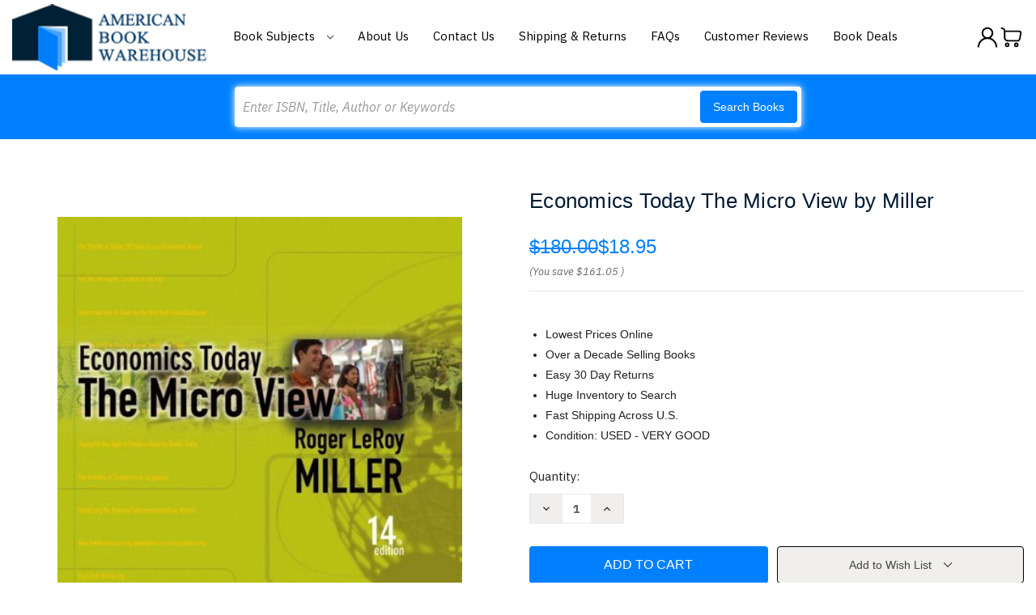

--- FILE ---
content_type: text/html; charset=UTF-8
request_url: https://www.americanbookwarehouse.com/145475/
body_size: 18426
content:


<!DOCTYPE html>
<html class="no-js" lang="en">
    <head>
        <title>Economics Today The Micro View by Miller - American Book Warehouse</title>
        <link rel="dns-prefetch preconnect" href="https://cdn11.bigcommerce.com/s-g9n04qy" crossorigin><link rel="dns-prefetch preconnect" href="https://fonts.googleapis.com/" crossorigin><link rel="dns-prefetch preconnect" href="https://fonts.gstatic.com/" crossorigin>
        <meta property="product:price:amount" content="18.95" /><meta property="product:price:currency" content="USD" /><meta property="og:url" content="https://www.americanbookwarehouse.com/145475/" /><meta property="og:site_name" content="American Book Warehouse" /><meta name="keywords" content="Economics Today The Micro View 14Th Edition Roger Leroy Miller 0321425073 9780321425072 0132948885 9780132948883"><meta name="description" content="Buy Economics Today The Micro View 14Th Edition By Roger Leroy Miller Isbn 0132948885 9780132948883 17th edition 2013"><link rel='canonical' href='https://www.americanbookwarehouse.com/145475/' /><meta name='platform' content='bigcommerce.stencil' /><meta property="og:type" content="product" />
<meta property="og:title" content="Economics Today The Micro View by Miller" />
<meta property="og:description" content="Buy Economics Today The Micro View 14Th Edition By Roger Leroy Miller Isbn 0132948885 9780132948883 17th edition 2013" />
<meta property="og:image" content="https://cdn11.bigcommerce.com/s-g9n04qy/products/4537/images/4737/41dbXWJ8sRL._SL1200___36853.1429896954.500.500.jpg?c=2" />
<meta property="pinterest:richpins" content="enabled" />
        
         

        <link href="https://cdn11.bigcommerce.com/s-g9n04qy/product_images/American%20Books%20Warehouse%20Fav.jpg" rel="shortcut icon">
        <meta name="viewport" content="width=device-width, initial-scale=1">

        <script nonce="">
            document.documentElement.className = document.documentElement.className.replace('no-js', 'js');
        </script>
		<script src="https://ajax.googleapis.com/ajax/libs/jquery/3.3.1/jquery.min.js"></script>
        <script nonce="">
    function browserSupportsAllFeatures() {
        return window.Promise
            && window.fetch
            && window.URL
            && window.URLSearchParams
            && window.WeakMap
            // object-fit support
            && ('objectFit' in document.documentElement.style);
    }

    function loadScript(src) {
        var js = document.createElement('script');
        js.src = src;
        js.onerror = function () {
            console.error('Failed to load polyfill script ' + src);
        };
        document.head.appendChild(js);
    }

    if (!browserSupportsAllFeatures()) {
        loadScript('https://cdn11.bigcommerce.com/s-g9n04qy/stencil/90f69eb0-a108-013e-29b8-26fa8b06ce8b/e/63a62a70-a5c9-013e-2750-2eb4458d1ec1/dist/theme-bundle.polyfills.js');
    }
</script>
        <script nonce="">window.consentManagerTranslations = `{"locale":"en","locales":{"consent_manager.data_collection_warning":"en","consent_manager.accept_all_cookies":"en","consent_manager.gdpr_settings":"en","consent_manager.data_collection_preferences":"en","consent_manager.manage_data_collection_preferences":"en","consent_manager.use_data_by_cookies":"en","consent_manager.data_categories_table":"en","consent_manager.allow":"en","consent_manager.accept":"en","consent_manager.deny":"en","consent_manager.dismiss":"en","consent_manager.reject_all":"en","consent_manager.category":"en","consent_manager.purpose":"en","consent_manager.functional_category":"en","consent_manager.functional_purpose":"en","consent_manager.analytics_category":"en","consent_manager.analytics_purpose":"en","consent_manager.targeting_category":"en","consent_manager.advertising_category":"en","consent_manager.advertising_purpose":"en","consent_manager.essential_category":"en","consent_manager.esential_purpose":"en","consent_manager.yes":"en","consent_manager.no":"en","consent_manager.not_available":"en","consent_manager.cancel":"en","consent_manager.save":"en","consent_manager.back_to_preferences":"en","consent_manager.close_without_changes":"en","consent_manager.unsaved_changes":"en","consent_manager.by_using":"en","consent_manager.agree_on_data_collection":"en","consent_manager.change_preferences":"en","consent_manager.cancel_dialog_title":"en","consent_manager.privacy_policy":"en","consent_manager.allow_category_tracking":"en","consent_manager.disallow_category_tracking":"en"},"translations":{"consent_manager.data_collection_warning":"We use cookies (and other similar technologies) to collect data to improve your shopping experience.","consent_manager.accept_all_cookies":"Accept All Cookies","consent_manager.gdpr_settings":"Settings","consent_manager.data_collection_preferences":"Website Data Collection Preferences","consent_manager.manage_data_collection_preferences":"Manage Website Data Collection Preferences","consent_manager.use_data_by_cookies":" uses data collected by cookies and JavaScript libraries to improve your shopping experience.","consent_manager.data_categories_table":"The table below outlines how we use this data by category. To opt out of a category of data collection, select 'No' and save your preferences.","consent_manager.allow":"Allow","consent_manager.accept":"Accept","consent_manager.deny":"Deny","consent_manager.dismiss":"Dismiss","consent_manager.reject_all":"Reject all","consent_manager.category":"Category","consent_manager.purpose":"Purpose","consent_manager.functional_category":"Functional","consent_manager.functional_purpose":"Enables enhanced functionality, such as videos and live chat. If you do not allow these, then some or all of these functions may not work properly.","consent_manager.analytics_category":"Analytics","consent_manager.analytics_purpose":"Provide statistical information on site usage, e.g., web analytics so we can improve this website over time.","consent_manager.targeting_category":"Targeting","consent_manager.advertising_category":"Advertising","consent_manager.advertising_purpose":"Used to create profiles or personalize content to enhance your shopping experience.","consent_manager.essential_category":"Essential","consent_manager.esential_purpose":"Essential for the site and any requested services to work, but do not perform any additional or secondary function.","consent_manager.yes":"Yes","consent_manager.no":"No","consent_manager.not_available":"N/A","consent_manager.cancel":"Cancel","consent_manager.save":"Save","consent_manager.back_to_preferences":"Back to Preferences","consent_manager.close_without_changes":"You have unsaved changes to your data collection preferences. Are you sure you want to close without saving?","consent_manager.unsaved_changes":"You have unsaved changes","consent_manager.by_using":"By using our website, you're agreeing to our","consent_manager.agree_on_data_collection":"By using our website, you're agreeing to the collection of data as described in our ","consent_manager.change_preferences":"You can change your preferences at any time","consent_manager.cancel_dialog_title":"Are you sure you want to cancel?","consent_manager.privacy_policy":"Privacy Policy","consent_manager.allow_category_tracking":"Allow [CATEGORY_NAME] tracking","consent_manager.disallow_category_tracking":"Disallow [CATEGORY_NAME] tracking"}}`;</script>

        <script nonce="">
            window.lazySizesConfig = window.lazySizesConfig || {};
            window.lazySizesConfig.loadMode = 1;
        </script>
        <script nonce="" async src="https://cdn11.bigcommerce.com/s-g9n04qy/stencil/90f69eb0-a108-013e-29b8-26fa8b06ce8b/e/63a62a70-a5c9-013e-2750-2eb4458d1ec1/dist/theme-bundle.head_async.js"></script>
        
        <link href="https://fonts.googleapis.com/css?family=Montserrat:700,500,400%7CKarla:400&display=block" rel="stylesheet">
        
        <script nonce="" async src="https://cdn11.bigcommerce.com/s-g9n04qy/stencil/90f69eb0-a108-013e-29b8-26fa8b06ce8b/e/63a62a70-a5c9-013e-2750-2eb4458d1ec1/dist/theme-bundle.font.js"></script>

        <link data-stencil-stylesheet href="https://cdn11.bigcommerce.com/s-g9n04qy/stencil/90f69eb0-a108-013e-29b8-26fa8b06ce8b/e/63a62a70-a5c9-013e-2750-2eb4458d1ec1/css/theme-00b6c150-a1a9-013e-7ef2-0e0699888549.css" rel="stylesheet">

        <!-- Start Tracking Code for analytics_googleanalytics -->

<meta name="google-site-verification" content="jgOoWrrdUtcz2UmGqFDxHAEbcZ3LwKtl5AAGjWc-6kE" />


<script>
  (function(i,s,o,g,r,a,m){i['GoogleAnalyticsObject']=r;i[r]=i[r]||function(){
  (i[r].q=i[r].q||[]).push(arguments)},i[r].l=1*new Date();a=s.createElement(o),
  m=s.getElementsByTagName(o)[0];a.async=1;a.src=g;m.parentNode.insertBefore(a,m)
  })(window,document,'script','//www.google-analytics.com/analytics.js','ga');

  ga('create', 'UA-62404716-1', 'auto');
  ga('send', 'pageview');

</script>


<script>(function(w,d,t,r,u){var f,n,i;w[u]=w[u]||[],f=function(){var o={ti:"4070012"};o.q=w[u],w[u]=new UET(o),w[u].push("pageLoad")},n=d.createElement(t),n.src=r,n.async=1,n.onload=n.onreadystatechange=function(){var s=this.readyState;s&&s!=="loaded"&&s!=="complete"||(f(),n.onload=n.onreadystatechange=null)},i=d.getElementsByTagName(t)[0],i.parentNode.insertBefore(n,i)})(window,document,"script","//bat.bing.com/bat.js","uetq");</script><noscript><img src="//bat.bing.com/action/0?ti=4070012&Ver=2" height="0" width="0" style="display:none; visibility: hidden;" /></noscript>

<meta name="msvalidate.01" content="EB6E9FD393FFC4E1704B10DDF2C8D62E" />

<!-- Facebook Pixel Code -->
<script>
!function(f,b,e,v,n,t,s){if(f.fbq)return;n=f.fbq=function(){n.callMethod?
n.callMethod.apply(n,arguments):n.queue.push(arguments)};if(!f._fbq)f._fbq=n;
n.push=n;n.loaded=!0;n.version='2.0';n.queue=[];t=b.createElement(e);t.async=!0;
t.src=v;s=b.getElementsByTagName(e)[0];s.parentNode.insertBefore(t,s)}(window,
document,'script','https://connect.facebook.net/en_US/fbevents.js');
fbq('init', '1510242175672192'); // Insert your pixel ID here.
fbq('track', 'PageView');
</script>
<noscript><img height="1" width="1" style="display:none"
src="https://www.facebook.com/tr?id=1510242175672192&ev=PageView&noscript=1"
/></noscript>
<!-- DO NOT MODIFY -->
<!-- End Facebook Pixel Code -->

<script type='text/javascript'>
window.__lo_site_id = 83272;

	(function() {
		var wa = document.createElement('script'); wa.type = 'text/javascript'; wa.async = true;
		wa.src = 'https://d10lpsik1i8c69.cloudfront.net/w.js';
		var s = document.getElementsByTagName('script')[0]; s.parentNode.insertBefore(wa, s);
	  })();
	</script>

<!-- End Tracking Code for analytics_googleanalytics -->

<!-- Start Tracking Code for analytics_visualwebsiteoptimizer -->

<style>
.dynamic-form-field.dynamic-form-field--company {
	display: none !important;
}
</style>

<!-- End Tracking Code for analytics_visualwebsiteoptimizer -->


<script type="text/javascript" src="https://checkout-sdk.bigcommerce.com/v1/loader.js" defer ></script>
<script src="https://www.google.com/recaptcha/api.js" async defer></script>
<script type="text/javascript">
var BCData = {"product_attributes":{"sku":null,"upc":null,"mpn":null,"gtin":null,"weight":null,"base":true,"image":null,"price":{"without_tax":{"formatted":"$18.95","value":18.95,"currency":"USD"},"tax_label":"Tax","rrp_without_tax":{"formatted":"$180.00","value":180,"currency":"USD"},"saved":{"formatted":"$161.05","value":161.05,"currency":"USD"}},"stock":null,"instock":true,"stock_message":null,"purchasable":true,"purchasing_message":null,"call_for_price_message":null}};
</script>

<script nonce="">
(function () {
    var xmlHttp = new XMLHttpRequest();

    xmlHttp.open('POST', 'https://bes.gcp.data.bigcommerce.com/nobot');
    xmlHttp.setRequestHeader('Content-Type', 'application/json');
    xmlHttp.send('{"store_id":"850057","timezone_offset":"-6.0","timestamp":"2025-12-28T02:01:30.94851800Z","visit_id":"cf12f2c3-5e19-42fa-899b-48d91e564411","channel_id":1}');
})();
</script>

    </head>
    <body>
        <svg data-src="https://cdn11.bigcommerce.com/s-g9n04qy/stencil/90f69eb0-a108-013e-29b8-26fa8b06ce8b/e/63a62a70-a5c9-013e-2750-2eb4458d1ec1/img/icon-sprite.svg" class="icons-svg-sprite"></svg>

        <a href="#main-content" class="skip-to-main-link">Skip to main content</a>
<header class="header" role="banner">
	<div class="container">
        <a href="#" class="mobileMenu-toggle" data-mobile-menu-toggle="menu">
            <span class="mobileMenu-toggleIcon">Toggle menu</span>
        </a>
        <div class="HeaderWrap">
                <div class="header-logo header-logo--center">
                    <a href="https://www.americanbookwarehouse.com/" class="header-logo__link" data-header-logo-link>
        <div class="header-logo-image-container">
            <img class="header-logo-image"
                 src="https://cdn11.bigcommerce.com/s-g9n04qy/images/stencil/220x75/americalbookhouse-logo_1524144451__48404.original.original.png"
                 srcset="https://cdn11.bigcommerce.com/s-g9n04qy/images/stencil/250x100/americalbookhouse-logo_1524144451__48404.original.original.png"
                 alt="American Book Warehouse"
                 title="American Book Warehouse">
        </div>
</a>
                </div>
            <div class="navPages-container" id="menu" data-menu>
            <nav class="navPages">
    <ul class="navPages-list">
            <li class="navPages-item">
                <a class="navPages-action"
   href="https://www.americanbookwarehouse.com/accounting/"
   aria-label="Accounting"
>
    Accounting
</a>
            </li>
            <li class="navPages-item">
                <a class="navPages-action"
   href="https://www.americanbookwarehouse.com/business/"
   aria-label="Business"
>
    Business
</a>
            </li>
            <li class="navPages-item">
                <a class="navPages-action activePage"
   href="https://www.americanbookwarehouse.com/economics/"
   aria-label="Economics"
>
    Economics
</a>
            </li>
            <li class="navPages-item">
                <a class="navPages-action"
   href="https://www.americanbookwarehouse.com/education/"
   aria-label="Education"
>
    Education
</a>
            </li>
            <li class="navPages-item">
                <a class="navPages-action"
   href="https://www.americanbookwarehouse.com/engineering/"
   aria-label="Engineering"
>
    Engineering
</a>
            </li>
            <li class="navPages-item">
                <a class="navPages-action"
   href="https://www.americanbookwarehouse.com/english/"
   aria-label="English"
>
    English
</a>
            </li>
            <li class="navPages-item">
                <a class="navPages-action"
   href="https://www.americanbookwarehouse.com/finance/"
   aria-label="Finance"
>
    Finance
</a>
            </li>
            <li class="navPages-item">
                <a class="navPages-action"
   href="https://www.americanbookwarehouse.com/government/"
   aria-label="Government"
>
    Government
</a>
            </li>
            <li class="navPages-item">
                <a class="navPages-action"
   href="https://www.americanbookwarehouse.com/history/"
   aria-label="History"
>
    History
</a>
            </li>
            <li class="navPages-item">
                <a class="navPages-action"
   href="https://www.americanbookwarehouse.com/law/"
   aria-label="Law"
>
    Law
</a>
            </li>
            <li class="navPages-item">
                <a class="navPages-action"
   href="https://www.americanbookwarehouse.com/math/"
   aria-label="Math"
>
    Math
</a>
            </li>
            <li class="navPages-item">
                <a class="navPages-action"
   href="https://www.americanbookwarehouse.com/music/"
   aria-label="Music"
>
    Music
</a>
            </li>
            <li class="navPages-item">
                <a class="navPages-action"
   href="https://www.americanbookwarehouse.com/other/"
   aria-label="Other"
>
    Other
</a>
            </li>
            <li class="navPages-item">
                <a class="navPages-action"
   href="https://www.americanbookwarehouse.com/philosophy/"
   aria-label="Philosophy"
>
    Philosophy
</a>
            </li>
            <li class="navPages-item">
                <a class="navPages-action"
   href="https://www.americanbookwarehouse.com/reference/"
   aria-label="Reference"
>
    Reference
</a>
            </li>
            <li class="navPages-item">
                <a class="navPages-action"
   href="https://www.americanbookwarehouse.com/religion/"
   aria-label="Religion"
>
    Religion
</a>
            </li>
            <li class="navPages-item">
                <a class="navPages-action"
   href="https://www.americanbookwarehouse.com/science/"
   aria-label="Science"
>
    Science
</a>
            </li>
            <li class="navPages-item">
                <a class="navPages-action"
   href="https://www.americanbookwarehouse.com/social-science/"
   aria-label="Social Science"
>
    Social Science
</a>
            </li>
            <li class="navPages-item">
                <a class="navPages-action"
   href="https://www.americanbookwarehouse.com/technology/"
   aria-label="Technology"
>
    Technology
</a>
            </li>
        <li class="navPages-item navPages-item-page BookSubjects">
        	<a class="navPages-action has-subMenu" href="" data-collapsible="navPages-BookSubjects">
                Book Subjects
                <i class="icon navPages-action-moreIcon" aria-hidden="true">
                    <svg><use href="#icon-chevron-down" /></svg>
                </i>
            </a>
            <div class="navPage-subMenu" id="navPages-BookSubjects" aria-hidden="true" tabindex="-1">
                <ul class="navPage-subMenu-list">
                        <li class="navPage-subMenu-item">
                            <a class="navPage-subMenu-action navPages-action" href="https://www.americanbookwarehouse.com/accounting/" aria-label="Accounting">
                                Accounting
                            </a>
                        </li>
                        <li class="navPage-subMenu-item">
                            <a class="navPage-subMenu-action navPages-action" href="https://www.americanbookwarehouse.com/business/" aria-label="Business">
                                Business
                            </a>
                        </li>
                        <li class="navPage-subMenu-item">
                            <a class="navPage-subMenu-action navPages-action activePage" href="https://www.americanbookwarehouse.com/economics/" aria-label="Economics">
                                Economics
                            </a>
                        </li>
                        <li class="navPage-subMenu-item">
                            <a class="navPage-subMenu-action navPages-action" href="https://www.americanbookwarehouse.com/education/" aria-label="Education">
                                Education
                            </a>
                        </li>
                        <li class="navPage-subMenu-item">
                            <a class="navPage-subMenu-action navPages-action" href="https://www.americanbookwarehouse.com/engineering/" aria-label="Engineering">
                                Engineering
                            </a>
                        </li>
                        <li class="navPage-subMenu-item">
                            <a class="navPage-subMenu-action navPages-action" href="https://www.americanbookwarehouse.com/english/" aria-label="English">
                                English
                            </a>
                        </li>
                        <li class="navPage-subMenu-item">
                            <a class="navPage-subMenu-action navPages-action" href="https://www.americanbookwarehouse.com/finance/" aria-label="Finance">
                                Finance
                            </a>
                        </li>
                        <li class="navPage-subMenu-item">
                            <a class="navPage-subMenu-action navPages-action" href="https://www.americanbookwarehouse.com/government/" aria-label="Government">
                                Government
                            </a>
                        </li>
                        <li class="navPage-subMenu-item">
                            <a class="navPage-subMenu-action navPages-action" href="https://www.americanbookwarehouse.com/history/" aria-label="History">
                                History
                            </a>
                        </li>
                        <li class="navPage-subMenu-item">
                            <a class="navPage-subMenu-action navPages-action" href="https://www.americanbookwarehouse.com/law/" aria-label="Law">
                                Law
                            </a>
                        </li>
                        <li class="navPage-subMenu-item">
                            <a class="navPage-subMenu-action navPages-action" href="https://www.americanbookwarehouse.com/math/" aria-label="Math">
                                Math
                            </a>
                        </li>
                        <li class="navPage-subMenu-item">
                            <a class="navPage-subMenu-action navPages-action" href="https://www.americanbookwarehouse.com/music/" aria-label="Music">
                                Music
                            </a>
                        </li>
                        <li class="navPage-subMenu-item">
                            <a class="navPage-subMenu-action navPages-action" href="https://www.americanbookwarehouse.com/other/" aria-label="Other">
                                Other
                            </a>
                        </li>
                        <li class="navPage-subMenu-item">
                            <a class="navPage-subMenu-action navPages-action" href="https://www.americanbookwarehouse.com/philosophy/" aria-label="Philosophy">
                                Philosophy
                            </a>
                        </li>
                        <li class="navPage-subMenu-item">
                            <a class="navPage-subMenu-action navPages-action" href="https://www.americanbookwarehouse.com/reference/" aria-label="Reference">
                                Reference
                            </a>
                        </li>
                        <li class="navPage-subMenu-item">
                            <a class="navPage-subMenu-action navPages-action" href="https://www.americanbookwarehouse.com/religion/" aria-label="Religion">
                                Religion
                            </a>
                        </li>
                        <li class="navPage-subMenu-item">
                            <a class="navPage-subMenu-action navPages-action" href="https://www.americanbookwarehouse.com/science/" aria-label="Science">
                                Science
                            </a>
                        </li>
                        <li class="navPage-subMenu-item">
                            <a class="navPage-subMenu-action navPages-action" href="https://www.americanbookwarehouse.com/social-science/" aria-label="Social Science">
                                Social Science
                            </a>
                        </li>
                        <li class="navPage-subMenu-item">
                            <a class="navPage-subMenu-action navPages-action" href="https://www.americanbookwarehouse.com/technology/" aria-label="Technology">
                                Technology
                            </a>
                        </li>
                </ul>
            </div>
        </li>
                 <li class="navPages-item navPages-item-page">
                     <a class="navPages-action"
                        href="https://www.americanbookwarehouse.com/about-us/"
                        aria-label="About Us"
                     >
                         About Us
                     </a>
                 </li>
                 <li class="navPages-item navPages-item-page">
                     <a class="navPages-action"
                        href="https://www.americanbookwarehouse.com/contact-us/"
                        aria-label="Contact Us"
                     >
                         Contact Us
                     </a>
                 </li>
                 <li class="navPages-item navPages-item-page">
                     <a class="navPages-action"
                        href="https://www.americanbookwarehouse.com/shipping-returns/"
                        aria-label="Shipping &amp; Returns"
                     >
                         Shipping &amp; Returns
                     </a>
                 </li>
                 <li class="navPages-item navPages-item-page">
                     <a class="navPages-action"
                        href="https://www.americanbookwarehouse.com/faqs/"
                        aria-label="FAQs"
                     >
                         FAQs
                     </a>
                 </li>
                 <li class="navPages-item navPages-item-page">
                     <a class="navPages-action"
                        href="https://www.americanbookwarehouse.com/customer-feedback/"
                        aria-label="Customer Reviews"
                     >
                         Customer Reviews
                     </a>
                 </li>
                 <li class="navPages-item navPages-item-page">
                     <a class="navPages-action"
                        href="https://www.americanbookwarehouse.com/book-deals/"
                        aria-label="Book Deals"
                     >
                         Book Deals
                     </a>
                 </li>
    </ul>
    <ul class="navPages-list navPages-list--user">
        <li class="navPages-item">
            <a class="navPages-action"
               href="/login.php?action&#x3D;logout"
               aria-label="Sign in"
            >
                Sign in
            </a>
        </li>
        <li class="navPages-item">
            <a class="navPages-action"
               href="/login.php?action&#x3D;create_account"
               aria-label="Register"
            >
                Create an account
            </a>
        </li>
    </ul>
</nav>
        </div>
        <div class="HedaerLinks">
        	<ul>
                <li class="HedaerLinks-item HedaerLinks-account">
                        <a class="HedaerLinks-action"
                           href="/login.php"
                           aria-label="Sign in"
                        >
                            <span class="Acc-Icon"></span>
                        </a>
                </li>
                <li class="HedaerLinks-item HedaerLinks-cart">
                    <a class="HedaerLinks-action"
                       data-cart-preview
                       data-dropdown="cart-preview-dropdown"
                       data-options="align:right"
                       href="/cart.php"
                       aria-label="Cart with 0 items"
                    >
                        <span class="Cart-Icon"></span>
                        <span class="countPill cart-quantity"></span>
                    </a>
        
                    <div class="dropdown-menu" id="cart-preview-dropdown" data-dropdown-content aria-hidden="true"></div>
                </li>
            </ul>
        </div>
        </div>
    </div>
    <div data-content-region="header_navigation_bottom--global"></div>
    <div class="" id="quickSearch" aria-hidden="true" data-prevent-quick-search-close>
        <div class="container">
    <form class="form" data-url="/search.php" data-quick-search-form>
        <fieldset class="form-fieldset">
            <div class="form-field">
                <label class="is-srOnly" for="nav-quick-search">Search</label>
                <input class="form-input"
                       data-search-quick
                       name="nav-quick-search"
                       id="nav-quick-search"
                       data-error-message="Search field cannot be empty."
                       placeholder="Enter ISBN, Title, Author or Keywords"
                       autocomplete="off"
                >
                <button class="button button--primary" type="submit">Search Books</button> 
            </div>
        </fieldset>
    </form>
    <section class="quickSearchResults" data-bind="html: results"></section>
    <p role="status"
       aria-live="polite"
       class="aria-description--hidden"
       data-search-aria-message-predefined-text="product results for"
    ></p>
</div>
<script>
$(document).on('click', '.quickSearchResults .modal-close',function(){
	$(this).next('ul').remove();
	$(this).remove();
	$('input#nav-quick-search').val("");
});
</script>
    </div>
</header>
<div data-content-region="header_bottom--global"></div>
<div data-content-region="header_bottom"></div>
        <div class="body body-product" id="main-content" data-currency-code="USD">
     
    <div class="container">
        
    <nav aria-label="Breadcrumb">
    <ol class="breadcrumbs">
    </ol>
</nav>

<script type="application/ld+json"  nonce="">
{
    "@context": "https://schema.org",
    "@type": "BreadcrumbList",
    "itemListElement":
    [
    ]
}
</script>


    <div>
        

<div class="productView"
    data-event-type="product"
    data-entity-id="4537"
    data-name="Economics Today The Micro View by Miller"
    data-product-category="
        Economics
    "
    data-product-brand=""
    data-product-price="
            18.95
"
    data-product-variant="single-product-option">


    <section class="productView-images" data-image-gallery>
        <figure class="productView-image"
                data-image-gallery-main
                data-zoom-image="https://cdn11.bigcommerce.com/s-g9n04qy/images/stencil/1280x1280/products/4537/4737/41dbXWJ8sRL._SL1200___36853.1429896954.jpg?c=2"
                >
            <div class="productView-img-container">
                    <a href="https://cdn11.bigcommerce.com/s-g9n04qy/images/stencil/1280x1280/products/4537/4737/41dbXWJ8sRL._SL1200___36853.1429896954.jpg?c=2"
                        target="_blank">
                <img src="https://cdn11.bigcommerce.com/s-g9n04qy/images/stencil/500x659/products/4537/4737/41dbXWJ8sRL._SL1200___36853.1429896954.jpg?c=2" alt="Economics Today The Micro View" title="Economics Today The Micro View" data-sizes="auto"
    srcset="https://cdn11.bigcommerce.com/s-g9n04qy/images/stencil/80w/products/4537/4737/41dbXWJ8sRL._SL1200___36853.1429896954.jpg?c=2"
data-srcset="https://cdn11.bigcommerce.com/s-g9n04qy/images/stencil/80w/products/4537/4737/41dbXWJ8sRL._SL1200___36853.1429896954.jpg?c=2 80w, https://cdn11.bigcommerce.com/s-g9n04qy/images/stencil/160w/products/4537/4737/41dbXWJ8sRL._SL1200___36853.1429896954.jpg?c=2 160w, https://cdn11.bigcommerce.com/s-g9n04qy/images/stencil/320w/products/4537/4737/41dbXWJ8sRL._SL1200___36853.1429896954.jpg?c=2 320w, https://cdn11.bigcommerce.com/s-g9n04qy/images/stencil/640w/products/4537/4737/41dbXWJ8sRL._SL1200___36853.1429896954.jpg?c=2 640w, https://cdn11.bigcommerce.com/s-g9n04qy/images/stencil/960w/products/4537/4737/41dbXWJ8sRL._SL1200___36853.1429896954.jpg?c=2 960w, https://cdn11.bigcommerce.com/s-g9n04qy/images/stencil/1280w/products/4537/4737/41dbXWJ8sRL._SL1200___36853.1429896954.jpg?c=2 1280w, https://cdn11.bigcommerce.com/s-g9n04qy/images/stencil/1920w/products/4537/4737/41dbXWJ8sRL._SL1200___36853.1429896954.jpg?c=2 1920w, https://cdn11.bigcommerce.com/s-g9n04qy/images/stencil/2560w/products/4537/4737/41dbXWJ8sRL._SL1200___36853.1429896954.jpg?c=2 2560w"

class="lazyload productView-image--default"

data-main-image />
                    </a>
            </div>
        </figure>
    </section>

    <section class="productView-details product-data">
        <div class="productView-product">
            <h1 class="productView-title">Economics Today The Micro View by Miller</h1>
            <div class="productView-price">
                    
    <div class="price-section price-section--withTax rrp-price--withTax" style="display: none;">
        <span>
                MSRP:
        </span>
        <span data-product-rrp-with-tax class="price price--rrp">
            
        </span>
    </div>
    <div class="price-section price-section--withTax non-sale-price--withTax" style="display: none;">
        <span>
                Was:
        </span>
        <span data-product-non-sale-price-with-tax class="price price--non-sale">
            
        </span>
    </div>
    <div class="price-section price-section--withTax price--withTax" style="display: none;">
        <span class="price-label" >
            
        </span>
        <span class="price-now-label" style="display: none;">
                Now:
        </span>
        <span data-product-price-with-tax class="price"></span>
            <abbr title="Including Tax">(Inc. Tax)</abbr>
    </div>
    <div class="price-section price-section--withoutTax rrp-price--withoutTax" >
        <span>
                MSRP:
        </span>
        <span data-product-rrp-price-without-tax class="price price--rrp">
            $180.00
        </span>
    </div>
    <div class="price-section price-section--withoutTax non-sale-price--withoutTax" style="display: none;">
        <span>
                Was:
        </span>
        <span data-product-non-sale-price-without-tax class="price price--non-sale">
            
        </span>
    </div>
    <div class="price-section price-section--withoutTax price--withoutTax" >
        <span class="price-label" >
            
        </span>
        <span class="price-now-label" style="display: none;">
                Now:
        </span>
        <span data-product-price-without-tax class="price">$18.95</span>
    </div>
         <div class="price-section price-section--saving price" >
                <span class="price">(You save</span>
                <span data-product-price-saved class="price price--saving">
                    $161.05
                </span>
                <span class="price">)</span>
         </div>
            </div>
            <div data-content-region="product_below_price"><div data-layout-id="75a68442-f316-4db2-a31a-aa9416f83b8d">       <div data-widget-id="df82b350-8bfa-478f-82d8-a0f5988dc2b6" data-placement-id="b7745d48-b24c-40bd-b808-5e7e53f7e70b" data-placement-status="ACTIVE"><style media="screen">
  #banner-region-df82b350-8bfa-478f-82d8-a0f5988dc2b6 {
    display: block;
    width: 100%;
    max-width: 545px;
  }
</style>

<div id="banner-region-df82b350-8bfa-478f-82d8-a0f5988dc2b6">
  <div data-pp-style-logo-position="left" data-pp-style-logo-type="inline" data-pp-style-text-color="black" data-pp-style-text-size="12" id="paypal-bt-proddetails-messaging-banner">
  </div>
  <script defer="" nonce="">
    (function () {
      // Price container with data-product-price-with-tax has bigger priority for product amount calculations
      const priceContainer = document.querySelector('[data-product-price-with-tax]')?.innerText
              ? document.querySelector('[data-product-price-with-tax]')
              : document.querySelector('[data-product-price-without-tax]');

      if (priceContainer) {
        renderMessageIfPossible();

        const config = {
          childList: true,    // Observe direct child elements
          subtree: true,      // Observe all descendants
          attributes: false,  // Do not observe attribute changes
        };

        const observer = new MutationObserver((mutationsList) => {
          if (mutationsList.length > 0) {
            renderMessageIfPossible();
          }
        });

        observer.observe(priceContainer, config);
      }

      function renderMessageIfPossible() {
        const amount = getPriceAmount(priceContainer.innerText)[0];

        if (amount) {
          renderMessage(amount);
        }
      }

      function getPriceAmount(text) {
        /*
         INFO:
         - extracts a string from a pattern: [number][separator][number][separator]...
           [separator] - any symbol but a digit, including whitespaces
         */
        const pattern = /\d+(?:[^\d]\d+)+(?!\d)/g;
        const matches = text.match(pattern);
        const results = [];

        // if there are no matches
        if (!matches?.length) {
          const amount = text.replace(/[^\d]/g, '');

          if (!amount) return results;

          results.push(amount);

          return results;
        }

        matches.forEach(str => {
          const sepIndexes = [];

          for (let i = 0; i < str.length; i++) {
            // find separator index and push to array
            if (!/\d/.test(str[i])) {
              sepIndexes.push(i);
            }
          }
          if (sepIndexes.length === 0) return;
          // assume the last separator is the decimal
          const decIndex = sepIndexes[sepIndexes.length - 1];

          // cut the substr to the separator with replacing non-digit chars
          const intSubstr = str.slice(0, decIndex).replace(/[^\d]/g, '');
          // cut the substr after the separator with replacing non-digit chars
          const decSubstr = str.slice(decIndex + 1).replace(/[^\d]/g, '');

          if (!intSubstr) return;

          const amount = decSubstr ? `${intSubstr}.${decSubstr}` : intSubstr;
          // to get floating point number
          const number = parseFloat(amount);

          if (!isNaN(number)) {
            results.push(String(number));
          }
        });

        return results;
      }

      function renderMessage(amount) {
        const messagesOptions = {
          amount,
          placement: 'product',
        };

        const paypalScriptParams = {
          'client-id': 'AQ3RkiNHQ53oodRlTz7z-9ETC9xQNUgOLHjVDII9sgnF19qLXJzOwShAxcFW7OT7pVEF5B9bwjIArOvE',
          components: ['messages'],
          'data-partner-attribution-id': 'BigCommerceInc_SP_BC_P4P',
          'merchant-id': 'KWAKV5NCMCLWQ',
          'data-namespace': 'paypalMessages'
        };

        if (!window.paypalMessages) {
          loadScript(paypalScriptParams).then(() => {
            window.paypalMessages.Messages(messagesOptions).render('#paypal-bt-proddetails-messaging-banner');
          });
        } else {
          window.paypalMessages.Messages(messagesOptions).render('#paypal-bt-proddetails-messaging-banner');
        }
      }

      function loadScript(paypalScriptParams) {
        return new Promise((resolve, reject) => {
          const script = document.createElement('script');
          script.type = 'text/javascript';
          script.src = 'https://unpkg.com/@paypal/paypal-js@3.1.6/dist/paypal.browser.min.js';
          script.integrity = 'sha384-ixafT4J9V4G5ltzIzhcmeyo1TvVbMf3eH73We7APYo338opA0FlgZ5VtBzMnMEEg';
          script.crossOrigin = 'anonymous';
          script.nonce = '';

          script.onload = () =>
            window.paypalLoadScript(paypalScriptParams).then(() => resolve());

          script.onerror = event => {
            reject(event);
          };

          document.head.appendChild(script);
        });
      }
    }());
  </script>
</div>
</div>
</div></div>
            
            <dl class="productView-info">
                <dt class="productView-info-name sku-label" style="display: none;">SKU:</dt>
                <dd class="productView-info-value" data-product-sku></dd>
                <dt class="productView-info-name upc-label" style="display: none;">UPC:</dt>
                <dd class="productView-info-value" data-product-upc></dd>

                    <div class="productView-info-bulkPricing">
                                            </div>

                                </dl>
        </div>
    </section>

    <section class="productView-details product-options">
         <div class="DetailRow">
            <ul id="p-list">
                <li>Lowest Prices Online</li>
                <li>Over a Decade Selling Books </li>
                <li>Easy 30 Day Returns</li>
                <li>Huge Inventory to Search </li>
                <li>Fast Shipping Across U.S. </li>
                <li>Condition: USED - VERY GOOD </li>
            </ul>
        </div>
        <div class="productView-options">
            <form class="form" method="post" action="https://www.americanbookwarehouse.com/cart.php" enctype="multipart/form-data"
                  data-cart-item-add>
                <input type="hidden" name="action" value="add">
                <input type="hidden" name="product_id" value="4537"/>
                <div data-product-option-change style="display:none;">
                    
                </div>
                <div class="form-field form-field--stock u-hiddenVisually">
                    <label class="form-label form-label--alternate">
                        Current Stock:
                        <span data-product-stock></span>
                    </label>
                </div>
                <div id="add-to-cart-wrapper" class="add-to-cart-wrapper" >
        
        <div class="form-field form-field--increments">
            <label class="form-label form-label--alternate"
                   for="qty[]">Quantity:</label>
                <div class="form-increment" data-quantity-change>
                    <button class="button button--icon" data-action="dec">
                        <span class="is-srOnly">Decrease Quantity of Economics Today The Micro View by Miller</span>
                        <i class="icon" aria-hidden="true">
                            <svg>
                                <use href="#icon-keyboard-arrow-down"/>
                            </svg>
                        </i>
                    </button>
                    <input class="form-input form-input--incrementTotal"
                           id="qty[]"
                           name="qty[]"
                           type="tel"
                           value="1"
                           data-quantity-min="0"
                           data-quantity-max="0"
                           min="1"
                           pattern="[0-9]*"
                           aria-live="polite">
                    <button class="button button--icon" data-action="inc">
                        <span class="is-srOnly">Increase Quantity of Economics Today The Micro View by Miller</span>
                        <i class="icon" aria-hidden="true">
                            <svg>
                                <use href="#icon-keyboard-arrow-up"/>
                            </svg>
                        </i>
                    </button>
                </div>
        </div>

    <div class="alertBox productAttributes-message" style="display:none">
        <div class="alertBox-column alertBox-icon">
            <icon glyph="ic-success" class="icon" aria-hidden="true"><svg xmlns="http://www.w3.org/2000/svg" width="24" height="24" viewBox="0 0 24 24"><path d="M12 2C6.48 2 2 6.48 2 12s4.48 10 10 10 10-4.48 10-10S17.52 2 12 2zm1 15h-2v-2h2v2zm0-4h-2V7h2v6z"></path></svg></icon>
        </div>
        <p class="alertBox-column alertBox-message"></p>
    </div>
        <div class="add-to-cart-buttons ">
            <div class="form-action">
                <input
                        id="form-action-addToCart"
                        data-wait-message="Adding to cart…"
                        class="button button--primary"
                        type="submit"
                        value="Add to Cart"
                >
                <span class="product-status-message aria-description--hidden">Adding to cart… The item has been added</span>
            </div>
        </div>
</div>
            </form>
                <form action="/wishlist.php?action&#x3D;add&amp;product_id&#x3D;4537" class="form form-wishlist form-action" data-wishlist-add method="post">
    <a aria-controls="wishlist-dropdown"
       aria-expanded="false"
       class="button dropdown-menu-button"
       data-dropdown="wishlist-dropdown"
       href="#"
    >
        <span>Add to Wish List</span>
        <i aria-hidden="true" class="icon">
            <svg>
                <use href="#icon-chevron-down" />
            </svg>
        </i>
    </a>
    <ul aria-hidden="true" class="dropdown-menu" data-dropdown-content id="wishlist-dropdown">
        <li>
            <input class="button" type="submit" value="Add to My Wish List">
        </li>
        <li>
            <a data-wishlist class="button" href="/wishlist.php?action=addwishlist&product_id=4537">Create New Wish List</a>
        </li>
    </ul>
</form>
        </div>
            
    
    <div>
        <ul class="socialLinks">
                <li class="socialLinks-item socialLinks-item--facebook">
                    <a class="socialLinks__link icon icon--facebook"
                       title="Facebook"
                       href="https://facebook.com/sharer/sharer.php?u=https%3A%2F%2Fwww.americanbookwarehouse.com%2F145475%2F"
                       target="_blank"
                       rel="noopener"
                       
                    >
                        <span class="aria-description--hidden">Facebook</span>
                        <svg>
                            <use href="#icon-facebook"/>
                        </svg>
                    </a>
                </li>
                <li class="socialLinks-item socialLinks-item--email">
                    <a class="socialLinks__link icon icon--email"
                       title="Email"
                       href="mailto:?subject=Economics%20Today%20The%20Micro%20View%20by%20Miller%20-%20American%20Book%20Warehouse&amp;body=https%3A%2F%2Fwww.americanbookwarehouse.com%2F145475%2F"
                       target="_self"
                       rel="noopener"
                       
                    >
                        <span class="aria-description--hidden">Email</span>
                        <svg>
                            <use href="#icon-envelope"/>
                        </svg>
                    </a>
                </li>
                <li class="socialLinks-item socialLinks-item--print">
                    <a class="socialLinks__link icon icon--print"
                       title="Print"
                       onclick="window.print();return false;"
                       
                    >
                        <span class="aria-description--hidden">Print</span>
                        <svg>
                            <use href="#icon-print"/>
                        </svg>
                    </a>
                </li>
                <li class="socialLinks-item socialLinks-item--twitter">
                    <a class="socialLinks__link icon icon--x"
                       href="https://x.com/intent/tweet/?text=Economics%20Today%20The%20Micro%20View%20by%20Miller%20-%20American%20Book%20Warehouse&amp;url=https%3A%2F%2Fwww.americanbookwarehouse.com%2F145475%2F"
                       target="_blank"
                       rel="noopener"
                       title="X"
                       
                    >
                        <span class="aria-description--hidden">X</span>
                        <svg>
                            <use href="#icon-x"/>
                        </svg>
                    </a>
                </li>
                <li class="socialLinks-item socialLinks-item--linkedin">
                    <a class="socialLinks__link icon icon--linkedin"
                       title="Linkedin"
                       href="https://www.linkedin.com/shareArticle?mini=true&amp;url=https%3A%2F%2Fwww.americanbookwarehouse.com%2F145475%2F&amp;title=Economics%20Today%20The%20Micro%20View%20by%20Miller%20-%20American%20Book%20Warehouse&amp;summary=Economics%20Today%20The%20Micro%20View%20by%20Miller%20-%20American%20Book%20Warehouse&amp;source=https%3A%2F%2Fwww.americanbookwarehouse.com%2F145475%2F"
                       target="_blank"
                       rel="noopener"
                       
                    >
                        <span class="aria-description--hidden">Linkedin</span>
                        <svg>
                            <use href="#icon-linkedin"/>
                        </svg>
                    </a>
                </li>
        </ul>
    </div>
    </section>

    <article class="productView-description">
        <div class="accordion-title current">Product description</div>
<div class="accordion-content" style="display:block;">
    <p><b>Economics Today The Micro View by Miller</b> is available now for quick shipment to any U.S. location!  This  book is in good condition or better. Over the years we have learned how to provide students with cheap prices on books with fast shipping. We know how overpriced books and textbooks can be, so we ensure that our customers have access to those same books at affordable prices.  Just complete the checkout process for this book and it will be shipped to you for immediate use. <p><b>About AmericanBookWarehouse.com</b> We have over a decade of experience selling books to online shoppers all across the U.S. at rock bottom prices and we take great pride in our service and reliability.  Please be sure to use the Search Box above to find any books or textbooks you may be looking for as we have a huge variety of of the best educational and fiction books on the market.</p>
</div>
<div class="accordion-title">Product reviews</div>
<div class="accordion-content">
            <a href="https://www.americanbookwarehouse.com/145475/"
                class="productView-reviewLink productView-reviewLink--new"
                data-reveal-id="modal-review-form"
                role="button"
            >
                Write a Review
            </a>
            <p>This product hasn't received any reviews yet. Be the first to review this product! </p>
                <div id="modal-review-form" class="modal" data-reveal>
    
    
    
    
    
    <div class="modal-header">
        <h2 class="modal-header-title">Write a Review</h2>
        <button class="modal-close"
        type="button"
        title="Close"
        
>
    <span class="aria-description--hidden">Close</span>
    <span aria-hidden="true">&#215;</span>
</button>
    </div>
    <div class="modal-body">
        <div class="writeReview-productDetails">
            <div class="writeReview-productImage-container">
                <img src="https://cdn11.bigcommerce.com/s-g9n04qy/images/stencil/500x659/products/4537/4737/41dbXWJ8sRL._SL1200___36853.1429896954.jpg?c=2" alt="Economics Today The Micro View" title="Economics Today The Micro View" data-sizes="auto"
    srcset="https://cdn11.bigcommerce.com/s-g9n04qy/images/stencil/80w/products/4537/4737/41dbXWJ8sRL._SL1200___36853.1429896954.jpg?c=2"
data-srcset="https://cdn11.bigcommerce.com/s-g9n04qy/images/stencil/80w/products/4537/4737/41dbXWJ8sRL._SL1200___36853.1429896954.jpg?c=2 80w, https://cdn11.bigcommerce.com/s-g9n04qy/images/stencil/160w/products/4537/4737/41dbXWJ8sRL._SL1200___36853.1429896954.jpg?c=2 160w, https://cdn11.bigcommerce.com/s-g9n04qy/images/stencil/320w/products/4537/4737/41dbXWJ8sRL._SL1200___36853.1429896954.jpg?c=2 320w, https://cdn11.bigcommerce.com/s-g9n04qy/images/stencil/640w/products/4537/4737/41dbXWJ8sRL._SL1200___36853.1429896954.jpg?c=2 640w, https://cdn11.bigcommerce.com/s-g9n04qy/images/stencil/960w/products/4537/4737/41dbXWJ8sRL._SL1200___36853.1429896954.jpg?c=2 960w, https://cdn11.bigcommerce.com/s-g9n04qy/images/stencil/1280w/products/4537/4737/41dbXWJ8sRL._SL1200___36853.1429896954.jpg?c=2 1280w, https://cdn11.bigcommerce.com/s-g9n04qy/images/stencil/1920w/products/4537/4737/41dbXWJ8sRL._SL1200___36853.1429896954.jpg?c=2 1920w, https://cdn11.bigcommerce.com/s-g9n04qy/images/stencil/2560w/products/4537/4737/41dbXWJ8sRL._SL1200___36853.1429896954.jpg?c=2 2560w"

class="lazyload"

 />
            </div>
            <h6 class="product-brand"></h6>
            <h5 class="product-title">Economics Today The Micro View by Miller</h5>
        </div>
        <form class="form writeReview-form" action="/postreview.php" method="post">
            <fieldset class="form-fieldset">
                <div class="form-field">
                    <label class="form-label" for="rating-rate">Rating
                        <small>Required</small>
                    </label>
                    <!-- Stars -->
                    <!-- TODO: Review Stars need to be componentised, both for display and input -->
                    <select id="rating-rate" class="form-select" name="revrating" data-input aria-required="true">
                        <option value="">Select Rating</option>
                                <option value="1">1 star (worst)</option>
                                <option value="2">2 stars</option>
                                <option value="3">3 stars (average)</option>
                                <option value="4">4 stars</option>
                                <option value="5">5 stars (best)</option>
                    </select>
                </div>

                <!-- Name -->
                    <div class="form-field" id="revfromname" data-validation="" >
    <label class="form-label" for="revfromname_input">Name
        <small>Required</small>
    </label>
    <input type="text"
           name="revfromname"
           id="revfromname_input"
           class="form-input"
           data-label="Name"
           data-input
           aria-required="true"
           aria-labelledby="revfromname"
           aria-live="polite"
           
           
           
           
    >
</div>

                    <!-- Email -->
                        <div class="form-field" id="email" data-validation="" >
    <label class="form-label" for="email_input">Email
        <small>Required</small>
    </label>
    <input type="text"
           name="email"
           id="email_input"
           class="form-input"
           data-label="Email"
           data-input
           aria-required="true"
           aria-labelledby="email"
           aria-live="polite"
           
           
           
           
    >
</div>

                <!-- Review Subject -->
                <div class="form-field" id="revtitle" data-validation="" >
    <label class="form-label" for="revtitle_input">Review Subject
        <small>Required</small>
    </label>
    <input type="text"
           name="revtitle"
           id="revtitle_input"
           class="form-input"
           data-label="Review Subject"
           data-input
           aria-required="true"
           aria-labelledby="revtitle"
           aria-live="polite"
           
           
           
           
    >
</div>

                <!-- Comments -->
                <div class="form-field" id="revtext" data-validation="">
    <label class="form-label" for="revtext_input">Comments
            <small>Required</small>
    </label>
    <textarea name="revtext"
              id="revtext_input"
              data-label="Comments"
              rows=""
              aria-required="true"
              aria-labelledby="revtext"
              aria-live="polite"
              data-input
              class="form-input"
              
    ></textarea>
</div>

                <div class="g-recaptcha" data-sitekey="6LcjX0sbAAAAACp92-MNpx66FT4pbIWh-FTDmkkz"></div><br/>

                <div class="form-field">
                    <input type="submit" class="button button--primary"
                           value="Submit Review">
                </div>
                <input type="hidden" name="product_id" value="4537">
                <input type="hidden" name="action" value="post_review">
                
            </fieldset>
        </form>
    </div>
</div>
</div>






<script>
    $(document).ready(function() {
		$(function() {
			//$('.productView-description .accordion-content').hide();
			$('.productView-description .accordion-title').click(function(){
				if($(this).next().is(':hidden')) {
					$('.productView-description .accordion-title').removeClass('current').next().slideUp('slow');
					$(this).toggleClass('current').next().slideDown('slow');
				}else{
				$(this).next().slideToggle('slow');
				$('.productView-description .accordion-content').not($(this).next()).slideUp('slow');
				$('.productView-description .accordion-title').removeClass('current');
				}
			});
		});
	});
</script>
    </article>
</div>

        <div data-content-region="product_below_content"></div>



        	<div class="RelatedHeading">Related Products</div>
	<div class="RelatedProdWrap">
		<section class="productCarousel"
    data-list-name="Related Products"
    data-slick='{
        "infinite": false,
        "mobileFirst": true,
        "slidesToShow": 2,
        "slidesToScroll": 2,
        "slide": "[data-product-slide]",
        "responsive": [
            {
                "breakpoint": 800,
                "settings": {
                    "slidesToShow": 6,
                    "slidesToScroll": 6
                }
            },
            {
                "breakpoint": 550,
                "settings": {
                    "slidesToShow": 3,
                    "slidesToScroll": 3
                }
            }
        ]
    }'
>
    <div data-product-slide class="productCarousel-slide">
        <article
    class="card
    "
    data-test="card-244810"
    data-event-type="list"
    data-entity-id="244810"
    data-position="1"
    data-name="Economics Today The Micro View    Roger Miller"
    data-product-category="
            Economics
    "
    data-product-brand=""
    data-product-price="
            36.95
"
>
    <figure class="card-figure">

        <a href="https://www.americanbookwarehouse.com/914338/"
           class="card-figure__link"
           aria-label="Economics Today The Micro View    Roger Miller, $36.95

"
           data-event-type="product-click"
        >
            <div class="card-img-container">
                <img src="https://cdn11.bigcommerce.com/s-g9n04qy/images/stencil/500x659/products/244810/249496/51VyirzjkAL._SL1200___15001.1501986642.jpg?c=2" alt="Economics Today The Micro View" title="Economics Today The Micro View" data-sizes="auto"
    srcset="https://cdn11.bigcommerce.com/s-g9n04qy/images/stencil/80w/products/244810/249496/51VyirzjkAL._SL1200___15001.1501986642.jpg?c=2"
data-srcset="https://cdn11.bigcommerce.com/s-g9n04qy/images/stencil/80w/products/244810/249496/51VyirzjkAL._SL1200___15001.1501986642.jpg?c=2 80w, https://cdn11.bigcommerce.com/s-g9n04qy/images/stencil/160w/products/244810/249496/51VyirzjkAL._SL1200___15001.1501986642.jpg?c=2 160w, https://cdn11.bigcommerce.com/s-g9n04qy/images/stencil/320w/products/244810/249496/51VyirzjkAL._SL1200___15001.1501986642.jpg?c=2 320w, https://cdn11.bigcommerce.com/s-g9n04qy/images/stencil/640w/products/244810/249496/51VyirzjkAL._SL1200___15001.1501986642.jpg?c=2 640w, https://cdn11.bigcommerce.com/s-g9n04qy/images/stencil/960w/products/244810/249496/51VyirzjkAL._SL1200___15001.1501986642.jpg?c=2 960w, https://cdn11.bigcommerce.com/s-g9n04qy/images/stencil/1280w/products/244810/249496/51VyirzjkAL._SL1200___15001.1501986642.jpg?c=2 1280w, https://cdn11.bigcommerce.com/s-g9n04qy/images/stencil/1920w/products/244810/249496/51VyirzjkAL._SL1200___15001.1501986642.jpg?c=2 1920w, https://cdn11.bigcommerce.com/s-g9n04qy/images/stencil/2560w/products/244810/249496/51VyirzjkAL._SL1200___15001.1501986642.jpg?c=2 2560w"

class="lazyload card-image"

 />
            </div>
        </a>

        <figcaption class="card-figcaption">
            <div class="card-figcaption-body">
                        <button type="button" class="button button--small card-figcaption-button quickview" data-event-type="product-click" data-product-id="244810">Quick view</button>
            </div>
        </figcaption>
    </figure>
    <div class="card-body">
        <h3 class="card-title">
            <a aria-label="Economics Today The Micro View    Roger Miller, $36.95

"
               href="https://www.americanbookwarehouse.com/914338/"
               data-event-type="product-click"
            >
                Economics Today The Micro View    Roger Miller
            </a>
        </h3>

        <div class="card-text" data-test-info-type="price">
                
    <div class="price-section price-section--withTax rrp-price--withTax" style="display: none;">
        <span>
                MSRP:
        </span>
        <span data-product-rrp-with-tax class="price price--rrp">
            
        </span>
    </div>
    <div class="price-section price-section--withTax non-sale-price--withTax" style="display: none;">
        <span>
                Was:
        </span>
        <span data-product-non-sale-price-with-tax class="price price--non-sale">
            
        </span>
    </div>
    <div class="price-section price-section--withTax price--withTax" style="display: none;">
        <span class="price-label" >
            
        </span>
        <span class="price-now-label" style="display: none;">
                Now:
        </span>
        <span data-product-price-with-tax class="price"></span>
            <abbr title="Including Tax">(Inc. Tax)</abbr>
    </div>
    <div class="price-section price-section--withoutTax rrp-price--withoutTax" >
        <span>
                MSRP:
        </span>
        <span data-product-rrp-price-without-tax class="price price--rrp">
            $259.95
        </span>
    </div>
    <div class="price-section price-section--withoutTax non-sale-price--withoutTax" style="display: none;">
        <span>
                Was:
        </span>
        <span data-product-non-sale-price-without-tax class="price price--non-sale">
            
        </span>
    </div>
    <div class="price-section price-section--withoutTax price--withoutTax" >
        <span class="price-label" >
            
        </span>
        <span class="price-now-label" style="display: none;">
                Now:
        </span>
        <span data-product-price-without-tax class="price">$36.95</span>
    </div>
        </div>
        <div data-content-region="product_item_below_price"></div>
                <div class="CardButton">
                    <a href="https://www.americanbookwarehouse.com/cart.php?action&#x3D;add&amp;product_id&#x3D;244810" data-event-type="product-click" data-button-type="add-cart" class="button button--primary card-figcaption-button">Add to Cart</a>
                    <span class="product-status-message aria-description--hidden">The item has been added</span>
        </div>
    </div>
</article>
    </div>
    <div data-product-slide class="productCarousel-slide">
        <article
    class="card
    "
    data-test="card-4540"
    data-event-type="list"
    data-entity-id="4540"
    data-position="2"
    data-name="Economics Today The Micro View by Roger LeRoy Miller"
    data-product-category="
            Economics
    "
    data-product-brand=""
    data-product-price="
            16.95
"
>
    <figure class="card-figure">

        <a href="https://www.americanbookwarehouse.com/119116/"
           class="card-figure__link"
           aria-label="Economics Today The Micro View by Roger LeRoy Miller, $16.95

"
           data-event-type="product-click"
        >
            <div class="card-img-container">
                <img src="https://cdn11.bigcommerce.com/s-g9n04qy/images/stencil/500x659/products/4540/4740/51nXXVH8ZvL._SL1200___54887.1429896956.jpg?c=2" alt="Economics Today The Micro View" title="Economics Today The Micro View" data-sizes="auto"
    srcset="https://cdn11.bigcommerce.com/s-g9n04qy/images/stencil/80w/products/4540/4740/51nXXVH8ZvL._SL1200___54887.1429896956.jpg?c=2"
data-srcset="https://cdn11.bigcommerce.com/s-g9n04qy/images/stencil/80w/products/4540/4740/51nXXVH8ZvL._SL1200___54887.1429896956.jpg?c=2 80w, https://cdn11.bigcommerce.com/s-g9n04qy/images/stencil/160w/products/4540/4740/51nXXVH8ZvL._SL1200___54887.1429896956.jpg?c=2 160w, https://cdn11.bigcommerce.com/s-g9n04qy/images/stencil/320w/products/4540/4740/51nXXVH8ZvL._SL1200___54887.1429896956.jpg?c=2 320w, https://cdn11.bigcommerce.com/s-g9n04qy/images/stencil/640w/products/4540/4740/51nXXVH8ZvL._SL1200___54887.1429896956.jpg?c=2 640w, https://cdn11.bigcommerce.com/s-g9n04qy/images/stencil/960w/products/4540/4740/51nXXVH8ZvL._SL1200___54887.1429896956.jpg?c=2 960w, https://cdn11.bigcommerce.com/s-g9n04qy/images/stencil/1280w/products/4540/4740/51nXXVH8ZvL._SL1200___54887.1429896956.jpg?c=2 1280w, https://cdn11.bigcommerce.com/s-g9n04qy/images/stencil/1920w/products/4540/4740/51nXXVH8ZvL._SL1200___54887.1429896956.jpg?c=2 1920w, https://cdn11.bigcommerce.com/s-g9n04qy/images/stencil/2560w/products/4540/4740/51nXXVH8ZvL._SL1200___54887.1429896956.jpg?c=2 2560w"

class="lazyload card-image"

 />
            </div>
        </a>

        <figcaption class="card-figcaption">
            <div class="card-figcaption-body">
                        <button type="button" class="button button--small card-figcaption-button quickview" data-event-type="product-click" data-product-id="4540">Quick view</button>
            </div>
        </figcaption>
    </figure>
    <div class="card-body">
        <h3 class="card-title">
            <a aria-label="Economics Today The Micro View by Roger LeRoy Miller, $16.95

"
               href="https://www.americanbookwarehouse.com/119116/"
               data-event-type="product-click"
            >
                Economics Today The Micro View by Roger LeRoy Miller
            </a>
        </h3>

        <div class="card-text" data-test-info-type="price">
                
    <div class="price-section price-section--withTax rrp-price--withTax" style="display: none;">
        <span>
                MSRP:
        </span>
        <span data-product-rrp-with-tax class="price price--rrp">
            
        </span>
    </div>
    <div class="price-section price-section--withTax non-sale-price--withTax" style="display: none;">
        <span>
                Was:
        </span>
        <span data-product-non-sale-price-with-tax class="price price--non-sale">
            
        </span>
    </div>
    <div class="price-section price-section--withTax price--withTax" style="display: none;">
        <span class="price-label" >
            
        </span>
        <span class="price-now-label" style="display: none;">
                Now:
        </span>
        <span data-product-price-with-tax class="price"></span>
            <abbr title="Including Tax">(Inc. Tax)</abbr>
    </div>
    <div class="price-section price-section--withoutTax rrp-price--withoutTax" >
        <span>
                MSRP:
        </span>
        <span data-product-rrp-price-without-tax class="price price--rrp">
            $225.00
        </span>
    </div>
    <div class="price-section price-section--withoutTax non-sale-price--withoutTax" style="display: none;">
        <span>
                Was:
        </span>
        <span data-product-non-sale-price-without-tax class="price price--non-sale">
            
        </span>
    </div>
    <div class="price-section price-section--withoutTax price--withoutTax" >
        <span class="price-label" >
            
        </span>
        <span class="price-now-label" style="display: none;">
                Now:
        </span>
        <span data-product-price-without-tax class="price">$16.95</span>
    </div>
        </div>
        <div data-content-region="product_item_below_price"></div>
                <div class="CardButton">
                    <a href="https://www.americanbookwarehouse.com/cart.php?action&#x3D;add&amp;product_id&#x3D;4540" data-event-type="product-click" data-button-type="add-cart" class="button button--primary card-figcaption-button">Add to Cart</a>
                    <span class="product-status-message aria-description--hidden">The item has been added</span>
        </div>
    </div>
</article>
    </div>
    <div data-product-slide class="productCarousel-slide">
        <article
    class="card
    "
    data-test="card-4548"
    data-event-type="list"
    data-entity-id="4548"
    data-position="3"
    data-name="Economics Today The Micro View - by Roger Leroy Miller"
    data-product-category="
            Economics
    "
    data-product-brand=""
    data-product-price="
            23.95
"
>
    <figure class="card-figure">

        <a href="https://www.americanbookwarehouse.com/146087/"
           class="card-figure__link"
           aria-label="Economics Today The Micro View - by Roger Leroy Miller, $23.95

"
           data-event-type="product-click"
        >
            <div class="card-img-container">
                <img src="https://cdn11.bigcommerce.com/s-g9n04qy/images/stencil/500x659/products/4548/4748/0321594525__58791.1429896971.jpg?c=2" alt="Economics Today The Macro View" title="Economics Today The Macro View" data-sizes="auto"
    srcset="https://cdn11.bigcommerce.com/s-g9n04qy/images/stencil/80w/products/4548/4748/0321594525__58791.1429896971.jpg?c=2"
data-srcset="https://cdn11.bigcommerce.com/s-g9n04qy/images/stencil/80w/products/4548/4748/0321594525__58791.1429896971.jpg?c=2 80w, https://cdn11.bigcommerce.com/s-g9n04qy/images/stencil/160w/products/4548/4748/0321594525__58791.1429896971.jpg?c=2 160w, https://cdn11.bigcommerce.com/s-g9n04qy/images/stencil/320w/products/4548/4748/0321594525__58791.1429896971.jpg?c=2 320w, https://cdn11.bigcommerce.com/s-g9n04qy/images/stencil/640w/products/4548/4748/0321594525__58791.1429896971.jpg?c=2 640w, https://cdn11.bigcommerce.com/s-g9n04qy/images/stencil/960w/products/4548/4748/0321594525__58791.1429896971.jpg?c=2 960w, https://cdn11.bigcommerce.com/s-g9n04qy/images/stencil/1280w/products/4548/4748/0321594525__58791.1429896971.jpg?c=2 1280w, https://cdn11.bigcommerce.com/s-g9n04qy/images/stencil/1920w/products/4548/4748/0321594525__58791.1429896971.jpg?c=2 1920w, https://cdn11.bigcommerce.com/s-g9n04qy/images/stencil/2560w/products/4548/4748/0321594525__58791.1429896971.jpg?c=2 2560w"

class="lazyload card-image"

 />
            </div>
        </a>

        <figcaption class="card-figcaption">
            <div class="card-figcaption-body">
                        <button type="button" class="button button--small card-figcaption-button quickview" data-event-type="product-click" data-product-id="4548">Quick view</button>
            </div>
        </figcaption>
    </figure>
    <div class="card-body">
        <h3 class="card-title">
            <a aria-label="Economics Today The Micro View - by Roger Leroy Miller, $23.95

"
               href="https://www.americanbookwarehouse.com/146087/"
               data-event-type="product-click"
            >
                Economics Today The Micro View - by Roger Leroy Miller
            </a>
        </h3>

        <div class="card-text" data-test-info-type="price">
                
    <div class="price-section price-section--withTax rrp-price--withTax" style="display: none;">
        <span>
                MSRP:
        </span>
        <span data-product-rrp-with-tax class="price price--rrp">
            
        </span>
    </div>
    <div class="price-section price-section--withTax non-sale-price--withTax" style="display: none;">
        <span>
                Was:
        </span>
        <span data-product-non-sale-price-with-tax class="price price--non-sale">
            
        </span>
    </div>
    <div class="price-section price-section--withTax price--withTax" style="display: none;">
        <span class="price-label" >
            
        </span>
        <span class="price-now-label" style="display: none;">
                Now:
        </span>
        <span data-product-price-with-tax class="price"></span>
            <abbr title="Including Tax">(Inc. Tax)</abbr>
    </div>
    <div class="price-section price-section--withoutTax rrp-price--withoutTax" >
        <span>
                MSRP:
        </span>
        <span data-product-rrp-price-without-tax class="price price--rrp">
            $189.95
        </span>
    </div>
    <div class="price-section price-section--withoutTax non-sale-price--withoutTax" style="display: none;">
        <span>
                Was:
        </span>
        <span data-product-non-sale-price-without-tax class="price price--non-sale">
            
        </span>
    </div>
    <div class="price-section price-section--withoutTax price--withoutTax" >
        <span class="price-label" >
            
        </span>
        <span class="price-now-label" style="display: none;">
                Now:
        </span>
        <span data-product-price-without-tax class="price">$23.95</span>
    </div>
        </div>
        <div data-content-region="product_item_below_price"></div>
                <div class="CardButton">
                    <a href="https://www.americanbookwarehouse.com/cart.php?action&#x3D;add&amp;product_id&#x3D;4548" data-event-type="product-click" data-button-type="add-cart" class="button button--primary card-figcaption-button">Add to Cart</a>
                    <span class="product-status-message aria-description--hidden">The item has been added</span>
        </div>
    </div>
</article>
    </div>
    <div data-product-slide class="productCarousel-slide">
        <article
    class="card
    "
    data-test="card-80601"
    data-event-type="list"
    data-entity-id="80601"
    data-position="4"
    data-name="Economics Today The Micro View - Roger Leroy Miller"
    data-product-category="
            Economics
    "
    data-product-brand=""
    data-product-price="
            19.95
"
>
    <figure class="card-figure">

        <a href="https://www.americanbookwarehouse.com/539361/"
           class="card-figure__link"
           aria-label="Economics Today The Micro View - Roger Leroy Miller, $19.95

"
           data-event-type="product-click"
        >
            <div class="card-img-container">
                <img src="https://cdn11.bigcommerce.com/s-g9n04qy/images/stencil/500x659/products/80601/80792/515WBylaO9L._SL1200___23539.1438461292.jpg?c=2" alt="Economics Today The Micro View" title="Economics Today The Micro View" data-sizes="auto"
    srcset="https://cdn11.bigcommerce.com/s-g9n04qy/images/stencil/80w/products/80601/80792/515WBylaO9L._SL1200___23539.1438461292.jpg?c=2"
data-srcset="https://cdn11.bigcommerce.com/s-g9n04qy/images/stencil/80w/products/80601/80792/515WBylaO9L._SL1200___23539.1438461292.jpg?c=2 80w, https://cdn11.bigcommerce.com/s-g9n04qy/images/stencil/160w/products/80601/80792/515WBylaO9L._SL1200___23539.1438461292.jpg?c=2 160w, https://cdn11.bigcommerce.com/s-g9n04qy/images/stencil/320w/products/80601/80792/515WBylaO9L._SL1200___23539.1438461292.jpg?c=2 320w, https://cdn11.bigcommerce.com/s-g9n04qy/images/stencil/640w/products/80601/80792/515WBylaO9L._SL1200___23539.1438461292.jpg?c=2 640w, https://cdn11.bigcommerce.com/s-g9n04qy/images/stencil/960w/products/80601/80792/515WBylaO9L._SL1200___23539.1438461292.jpg?c=2 960w, https://cdn11.bigcommerce.com/s-g9n04qy/images/stencil/1280w/products/80601/80792/515WBylaO9L._SL1200___23539.1438461292.jpg?c=2 1280w, https://cdn11.bigcommerce.com/s-g9n04qy/images/stencil/1920w/products/80601/80792/515WBylaO9L._SL1200___23539.1438461292.jpg?c=2 1920w, https://cdn11.bigcommerce.com/s-g9n04qy/images/stencil/2560w/products/80601/80792/515WBylaO9L._SL1200___23539.1438461292.jpg?c=2 2560w"

class="lazyload card-image"

 />
            </div>
        </a>

        <figcaption class="card-figcaption">
            <div class="card-figcaption-body">
                        <button type="button" class="button button--small card-figcaption-button quickview" data-event-type="product-click" data-product-id="80601">Quick view</button>
            </div>
        </figcaption>
    </figure>
    <div class="card-body">
        <h3 class="card-title">
            <a aria-label="Economics Today The Micro View - Roger Leroy Miller, $19.95

"
               href="https://www.americanbookwarehouse.com/539361/"
               data-event-type="product-click"
            >
                Economics Today The Micro View - Roger Leroy Miller
            </a>
        </h3>

        <div class="card-text" data-test-info-type="price">
                
    <div class="price-section price-section--withTax rrp-price--withTax" style="display: none;">
        <span>
                MSRP:
        </span>
        <span data-product-rrp-with-tax class="price price--rrp">
            
        </span>
    </div>
    <div class="price-section price-section--withTax non-sale-price--withTax" style="display: none;">
        <span>
                Was:
        </span>
        <span data-product-non-sale-price-with-tax class="price price--non-sale">
            
        </span>
    </div>
    <div class="price-section price-section--withTax price--withTax" style="display: none;">
        <span class="price-label" >
            
        </span>
        <span class="price-now-label" style="display: none;">
                Now:
        </span>
        <span data-product-price-with-tax class="price"></span>
            <abbr title="Including Tax">(Inc. Tax)</abbr>
    </div>
    <div class="price-section price-section--withoutTax rrp-price--withoutTax" >
        <span>
                MSRP:
        </span>
        <span data-product-rrp-price-without-tax class="price price--rrp">
            $259.95
        </span>
    </div>
    <div class="price-section price-section--withoutTax non-sale-price--withoutTax" style="display: none;">
        <span>
                Was:
        </span>
        <span data-product-non-sale-price-without-tax class="price price--non-sale">
            
        </span>
    </div>
    <div class="price-section price-section--withoutTax price--withoutTax" >
        <span class="price-label" >
            
        </span>
        <span class="price-now-label" style="display: none;">
                Now:
        </span>
        <span data-product-price-without-tax class="price">$19.95</span>
    </div>
        </div>
        <div data-content-region="product_item_below_price"></div>
                <div class="CardButton">
                    <a href="https://www.americanbookwarehouse.com/cart.php?action&#x3D;add&amp;product_id&#x3D;80601" data-event-type="product-click" data-button-type="add-cart" class="button button--primary card-figcaption-button">Add to Cart</a>
                    <span class="product-status-message aria-description--hidden">The item has been added</span>
        </div>
    </div>
</article>
    </div>
    <div data-product-slide class="productCarousel-slide">
        <article
    class="card
    "
    data-test="card-228788"
    data-event-type="list"
    data-entity-id="228788"
    data-position="5"
    data-name="Study Guide For Economics Today: The Micro View -  Roger Miller"
    data-product-category="
            Economics
    "
    data-product-brand=""
    data-product-price="
            44.95
"
>
    <figure class="card-figure">

        <a href="https://www.americanbookwarehouse.com/561253/"
           class="card-figure__link"
           aria-label="Study Guide For Economics Today: The Micro View -  Roger Miller, $44.95

"
           data-event-type="product-click"
        >
            <div class="card-img-container">
                <img src="https://cdn11.bigcommerce.com/s-g9n04qy/images/stencil/500x659/products/228788/233473/51OthyslOpL._Sl1200___26318.1500741757.jpg?c=2" alt="Study Guide For Economics Today" title="Study Guide For Economics Today" data-sizes="auto"
    srcset="https://cdn11.bigcommerce.com/s-g9n04qy/images/stencil/80w/products/228788/233473/51OthyslOpL._Sl1200___26318.1500741757.jpg?c=2"
data-srcset="https://cdn11.bigcommerce.com/s-g9n04qy/images/stencil/80w/products/228788/233473/51OthyslOpL._Sl1200___26318.1500741757.jpg?c=2 80w, https://cdn11.bigcommerce.com/s-g9n04qy/images/stencil/160w/products/228788/233473/51OthyslOpL._Sl1200___26318.1500741757.jpg?c=2 160w, https://cdn11.bigcommerce.com/s-g9n04qy/images/stencil/320w/products/228788/233473/51OthyslOpL._Sl1200___26318.1500741757.jpg?c=2 320w, https://cdn11.bigcommerce.com/s-g9n04qy/images/stencil/640w/products/228788/233473/51OthyslOpL._Sl1200___26318.1500741757.jpg?c=2 640w, https://cdn11.bigcommerce.com/s-g9n04qy/images/stencil/960w/products/228788/233473/51OthyslOpL._Sl1200___26318.1500741757.jpg?c=2 960w, https://cdn11.bigcommerce.com/s-g9n04qy/images/stencil/1280w/products/228788/233473/51OthyslOpL._Sl1200___26318.1500741757.jpg?c=2 1280w, https://cdn11.bigcommerce.com/s-g9n04qy/images/stencil/1920w/products/228788/233473/51OthyslOpL._Sl1200___26318.1500741757.jpg?c=2 1920w, https://cdn11.bigcommerce.com/s-g9n04qy/images/stencil/2560w/products/228788/233473/51OthyslOpL._Sl1200___26318.1500741757.jpg?c=2 2560w"

class="lazyload card-image"

 />
            </div>
        </a>

        <figcaption class="card-figcaption">
            <div class="card-figcaption-body">
                        <button type="button" class="button button--small card-figcaption-button quickview" data-event-type="product-click" data-product-id="228788">Quick view</button>
            </div>
        </figcaption>
    </figure>
    <div class="card-body">
        <h3 class="card-title">
            <a aria-label="Study Guide For Economics Today: The Micro View -  Roger Miller, $44.95

"
               href="https://www.americanbookwarehouse.com/561253/"
               data-event-type="product-click"
            >
                Study Guide For Economics Today: The Micro View -  Roger Miller
            </a>
        </h3>

        <div class="card-text" data-test-info-type="price">
                
    <div class="price-section price-section--withTax rrp-price--withTax" style="display: none;">
        <span>
                MSRP:
        </span>
        <span data-product-rrp-with-tax class="price price--rrp">
            
        </span>
    </div>
    <div class="price-section price-section--withTax non-sale-price--withTax" style="display: none;">
        <span>
                Was:
        </span>
        <span data-product-non-sale-price-with-tax class="price price--non-sale">
            
        </span>
    </div>
    <div class="price-section price-section--withTax price--withTax" style="display: none;">
        <span class="price-label" >
            
        </span>
        <span class="price-now-label" style="display: none;">
                Now:
        </span>
        <span data-product-price-with-tax class="price"></span>
            <abbr title="Including Tax">(Inc. Tax)</abbr>
    </div>
    <div class="price-section price-section--withoutTax rrp-price--withoutTax" >
        <span>
                MSRP:
        </span>
        <span data-product-rrp-price-without-tax class="price price--rrp">
            $129.99
        </span>
    </div>
    <div class="price-section price-section--withoutTax non-sale-price--withoutTax" style="display: none;">
        <span>
                Was:
        </span>
        <span data-product-non-sale-price-without-tax class="price price--non-sale">
            
        </span>
    </div>
    <div class="price-section price-section--withoutTax price--withoutTax" >
        <span class="price-label" >
            
        </span>
        <span class="price-now-label" style="display: none;">
                Now:
        </span>
        <span data-product-price-without-tax class="price">$44.95</span>
    </div>
        </div>
        <div data-content-region="product_item_below_price"></div>
                <div class="CardButton">
                    <a href="https://www.americanbookwarehouse.com/cart.php?action&#x3D;add&amp;product_id&#x3D;228788" data-event-type="product-click" data-button-type="add-cart" class="button button--primary card-figcaption-button">Add to Cart</a>
                    <span class="product-status-message aria-description--hidden">The item has been added</span>
        </div>
    </div>
</article>
    </div>
        <span
    data-carousel-content-change-message
    class="aria-description--hidden"
    aria-live="polite" 
    role="status"></span>
</section>
    </div>
    </div>

    <script type="application/ld+json">
    {
        "@context": "https://schema.org/",
        "@type": "Product",
        "name": "Economics Today The Micro View by Miller",
        
        
        
        "url" : "https://www.americanbookwarehouse.com/145475/",
        "description": "Economics Today The Micro View by Miller is available now for quick shipment to any U.S. location!  This  book is in good condition or better. Over the years we have learned how to provide students with cheap prices on books with fast shipping. We know how overpriced books and textbooks can be, so we ensure that our customers have access to those same books at affordable prices.  Just complete the checkout process for this book and it will be shipped to you for immediate use. About AmericanBookWarehouse.com We have over a decade of experience selling books to online shoppers all across the U.S. at rock bottom prices and we take great pride in our service and reliability.  Please be sure to use the Search Box above to find any books or textbooks you may be looking for as we have a huge variety of of the best educational and fiction books on the market.",
        "image": "https://cdn11.bigcommerce.com/s-g9n04qy/images/stencil/1280x1280/products/4537/4737/41dbXWJ8sRL._SL1200___36853.1429896954.jpg?c=2",
        "offers": {
            "@type": "Offer",
            "priceCurrency": "USD",
            "price": "18.95",
            "itemCondition" : "https://schema.org/NewCondition",
            "availability" : "https://schema.org/InStock",
            "url" : "https://www.americanbookwarehouse.com/145475/",
            "priceValidUntil": "2026-12-28"
        }
    }
</script>

    </div>
    <div id="modal" class="modal" data-reveal data-prevent-quick-search-close>
    <button class="modal-close"
        type="button"
        title="Close"
        
>
    <span class="aria-description--hidden">Close</span>
    <span aria-hidden="true">&#215;</span>
</button>
    <div id="modal-content" class="modal-content"></div>
    <div class="loadingOverlay"></div>
</div>
    <div id="alert-modal" class="modal modal--alert modal--small" data-reveal data-prevent-quick-search-close>
    <div class="alert-icon error-icon">
        <span class="icon-content">
            <span class="line line-left"></span>
            <span class="line line-right"></span>
        </span>
    </div>

    <div class="alert-icon warning-icon">
        <div class="icon-content">!</div>
    </div>

    <div class="modal-content"></div>

    <div class="button-container">
        <button type="button" class="confirm button" data-reveal-close>OK</button>
        <button type="button" class="cancel button" data-reveal-close>Cancel</button>
    </div>
</div>
</div>
        <footer class="footer" role="contentinfo">
    <h2 class="footer-title-sr-only">Footer Start</h2>
    <div class="container">
        <section class="footer-info">
            
            <article class="footer-info-col footer-info-col--small" data-section-type="footer-webPages">
                <h3 class="footer-info-heading current">Company Info</h3>
                <ul class="footer-info-list">
                        <li>
                            <a href="https://www.americanbookwarehouse.com/about-us/">About Us</a>
                        </li>
                        <li>
                            <a href="https://www.americanbookwarehouse.com/contact-us/">Contact Us</a>
                        </li>
                        <li>
                            <a href="https://www.americanbookwarehouse.com/shipping-returns/">Shipping &amp; Returns</a>
                        </li>
                        <li>
                            <a href="https://www.americanbookwarehouse.com/faqs/">FAQs</a>
                        </li>
                        <li>
                            <a href="https://www.americanbookwarehouse.com/customer-feedback/">Customer Reviews</a>
                        </li>
                        <li>
                            <a href="https://www.americanbookwarehouse.com/book-deals/">Book Deals</a>
                        </li>
                    <li>
                        <a href="/sitemap.php">Sitemap</a>
                    </li>
                </ul>
            </article>

            <article class="footer-info-col footer-info-col--small" data-section-type="footer-categories">
                <h3 class="footer-info-heading">Categories</h3>
                <ul class="footer-info-list">
                        <li>
                            <a href="https://www.americanbookwarehouse.com/accounting/">Accounting</a>
                        </li>
                        <li>
                            <a href="https://www.americanbookwarehouse.com/business/">Business</a>
                        </li>
                        <li>
                            <a href="https://www.americanbookwarehouse.com/economics/">Economics</a>
                        </li>
                        <li>
                            <a href="https://www.americanbookwarehouse.com/education/">Education</a>
                        </li>
                        <li>
                            <a href="https://www.americanbookwarehouse.com/engineering/">Engineering</a>
                        </li>
                        <li>
                            <a href="https://www.americanbookwarehouse.com/english/">English</a>
                        </li>
                        <li>
                            <a href="https://www.americanbookwarehouse.com/finance/">Finance</a>
                        </li>
                </ul>
            </article>

            <article class="footer-info-col" data-section-type="newsletterSubscription">
                    <h3 class="footer-info-heading">Newsletter Signup</h3>
<div class="footer-info-list">
    <form class="form" action="/subscribe.php" method="post">
        <fieldset class="form-fieldset">
            <input type="hidden" name="action" value="subscribe">
            <input type="hidden" name="nl_first_name" value="bc">
            <input type="hidden" name="check" value="1">
            <div class="form-field">
                <label class="form-label is-srOnly" for="nl_email">Email Address</label>
                <div class="form-prefixPostfix wrap">
                    <input class="form-input"
                           id="nl_email"
                           name="nl_email"
                           type="email"
                           value=""
                           placeholder="Your email address"
                           aria-describedby="alertBox-message-text"
                           aria-required="true"
                           autocomplete="email"
                           required
                    >
                    <input class="button button--primary form-prefixPostfix-button--postfix"
                           type="submit"
                           value="Subscribe"
                    >
                </div>
            </div>
        </fieldset>
    </form>
    <div class="FtrSubHeading">Secure Payments</div>
    <img src="https://cdn3.bigcommerce.com/s-g9n04qy/product_images/uploaded_images/paypal.png?t=1493891695&_ga=2.229611292.1272043964.1493891685-52859686.1493891297" alt="Paypal" style="margin-bottom: 15px;" /><br>
    <div id="DigiCertClickID_xvcKQz7w"></div>
    </div>
            </article>
            
            <article class="footer-info-col footer-info-col--small" data-section-type="storeInfo">
                <h3 class="footer-info-heading">Connect With Us</h3>
                <div class="footer-info-list">
                        <ul class="socialLinks socialLinks--alt">
                <li class="socialLinks-item">
                    <a class="icon icon--facebook"
                    href="https://www.facebook.com/americanbookwarehouse/"
                    target="_blank"
                    rel="noopener"
                    title="Facebook"
                    >
                        <span class="aria-description--hidden">Facebook</span>
                        <svg>
                            <use href="#icon-facebook"/>
                        </svg>
                    </a>
                </li>
                <li class="socialLinks-item">
                    <a class="icon icon--x"
                    href="https://www.facebook.com/americanbookwarehouse/"
                    target="_blank"
                    rel="noopener"
                    title="X"
                    >
                        <span class="aria-description--hidden">X</span>
                        <svg>
                            <use href="#icon-x"/>
                        </svg>
                    </a>
                </li>
                <li class="socialLinks-item">
                    <a class="icon icon--youtube"
                    href="https://www.facebook.com/americanbookwarehouse/"
                    target="_blank"
                    rel="noopener"
                    title="Youtube"
                    >
                        <span class="aria-description--hidden">Youtube</span>
                        <svg>
                            <use href="#icon-youtube"/>
                        </svg>
                    </a>
                </li>
    </ul>
                </div>
            </article>
        </section>
    </div>
    <div data-content-region="ssl_site_seal--global"></div>
</footer>
<div class="FooterBottom">
	<div class="container">
    	<p class="powered-by">All prices are in USD. &copy; 2025 American Book Warehouse <a href="/sitemap/" title="Sitemap">Sitemap</a> </p>
    </div>
</div>
<script>
$(document).ready(function() {
    function initFooterAccordion() {
        if ($(window).width() < 801) {
            if (!$('.footer-info-heading').data('accordion-active')) {
                //$('.footer-info-list').hide();
                $('.footer-info-heading').on('click.footerAccordion', function() {
                    const $this = $(this);
                    if ($this.next().is(':hidden')) {
                        $('.footer-info-heading').removeClass('current').next().slideUp('slow');
                        $this.addClass('current').next().slideDown('slow');
                    } else {
                        $this.removeClass('current').next().slideUp('slow');
                    }
                });
                $('.footer-info-heading').data('accordion-active', true);
            }
        } else {
            $('.footer-info-heading').off('.footerAccordion').removeData('accordion-active');
            $('.footer-info-list').show();
            $('.footer-info-heading').removeClass('current');
        }
    }
    initFooterAccordion();
    $(window).on('resize', function() {
        initFooterAccordion();
    });
});
</script>
<div id="DigiCertClickID_dOD8VPKL"></div>

<!-- DigiCert Seal Code -->
<!-- Place with DigiCert Seal HTML or with other scripts -->
<script type="text/javascript">
    var __dcid = __dcid || [];
    __dcid.push({"cid":"DigiCertClickID_xvcKQz7w","tag":"xvcKQz7w"});
    (function(){var cid=document.createElement("script");cid.async=true;cid.src="//seal.digicert.com/seals/cascade/seal.min.js";var s = document.getElementsByTagName("script");var ls = s[(s.length - 1)];ls.parentNode.insertBefore(cid, ls.nextSibling);}());
</script>

<script>
window.__bcSFToken = "eyJ0eXAiOiJKV1QiLCJhbGciOiJFUzI1NiJ9.[base64].UV-emNfv1yuyYH-nFZz5Yyixati_vhGimUz3ruxpD88-VCVWhr71Xf6UtPOaXNHW_AKDVvVdHbCxaBGxe07dmg";

(function() {
    const STORAGE_KEY = "bc_saved_cart";
    const EXPIRY_DAYS = 30;
    const EXPIRY_MS = EXPIRY_DAYS * 24 * 60 * 60 * 1000;

    /* ===============================
       1. CLEAR STORAGE ON PURCHASE
    ================================ */
    if (document.body.classList.contains("page-type-order-confirmation")) {
        localStorage.removeItem(STORAGE_KEY);
        return;
    }

    /* ===============================
       2. CLEAR STORAGE WHEN ANY ITEM REMOVED
          Works with AJAX remove buttons:
          .cart-remove , .cart-item-block--remove
    ================================ */
    const removeSelectors = [
        ".cart-remove",
        ".cart-remove-button",
        "[data-cart-item-remove]",
        ".cart-item-block--remove"
    ];

    removeSelectors.forEach(sel => {
        document.addEventListener("click", function(e) {
            if (e.target.closest(sel)) {
                localStorage.removeItem(STORAGE_KEY);
            }
        });
    });


    /* ===============================
       3. SAVE CART (every 5 sec)
    ================================ */
    async function saveCart() {
        if (!window.__bcSFToken) return;

        try {
            const res = await fetch('/api/storefront/carts', { credentials: 'include' });
            const carts = await res.json();

            if (!carts.length) return;

            const cart = carts[0];

            const data = {
                timestamp: Date.now(),
                items: cart.lineItems.physicalItems.map(item => ({
                    productId: item.productId,
                    variantId: item.variantId,
                    quantity: item.quantity
                }))
            };

            localStorage.setItem(STORAGE_KEY, JSON.stringify(data));
        } catch (err) {
            console.warn("Cart save failed", err);
        }
    }

    /* ===============================
       4. RESTORE CART IF EMPTY
    ================================ */
    async function restoreCart() {
        const saved = localStorage.getItem(STORAGE_KEY);
        if (!saved) return;

        const data = JSON.parse(saved);

        // expired?
        if (Date.now() - data.timestamp > EXPIRY_MS) {
            localStorage.removeItem(STORAGE_KEY);
            return;
        }

        const res = await fetch('/api/storefront/carts', { credentials: 'include' });
        const carts = await res.json();

        // if cart exists → do nothing
        if (carts.length && carts[0].lineItems.length) return;

        // restore items
        await fetch('/api/storefront/carts', {
            method: "POST",
            credentials: "include",
            headers: { "Content-Type": "application/json" },
            body: JSON.stringify({ lineItems: data.items })
        });
    }

    /* ===============================
       5. SAVE ON INTERVAL + EXIT
    ================================ */
    setInterval(saveCart, 5000);
    window.addEventListener("beforeunload", saveCart);
    window.addEventListener("load", restoreCart);
})();
</script>


        <script nonce="">window.__webpack_public_path__ = "https://cdn11.bigcommerce.com/s-g9n04qy/stencil/90f69eb0-a108-013e-29b8-26fa8b06ce8b/e/63a62a70-a5c9-013e-2750-2eb4458d1ec1/dist/";</script>
        <script nonce="">
            function onThemeBundleMain() {
                window.stencilBootstrap("product", "{\"productId\":4537,\"zoomSize\":\"1280x1280\",\"productSize\":\"500x659\",\"genericError\":\"Oops! Something went wrong.\",\"urls\":{\"home\":\"https://www.americanbookwarehouse.com/\",\"account\":{\"index\":\"/account.php\",\"orders\":{\"all\":\"/account.php?action=order_status\",\"completed\":\"/account.php?action=view_orders\",\"save_new_return\":\"/account.php?action=save_new_return\"},\"update_action\":\"/account.php?action=update_account\",\"returns\":\"/account.php?action=view_returns\",\"addresses\":\"/account.php?action=address_book\",\"inbox\":\"/account.php?action=inbox\",\"send_message\":\"/account.php?action=send_message\",\"add_address\":\"/account.php?action=add_shipping_address\",\"wishlists\":{\"all\":\"/wishlist.php\",\"add\":\"/wishlist.php?action=addwishlist\",\"edit\":\"/wishlist.php?action=editwishlist\",\"delete\":\"/wishlist.php?action=deletewishlist\"},\"details\":\"/account.php?action=account_details\",\"recent_items\":\"/account.php?action=recent_items\",\"payment_methods\":{\"all\":\"/account.php?action=payment_methods\"}},\"brands\":\"https://www.americanbookwarehouse.com/brands/\",\"gift_certificate\":{\"purchase\":\"/giftcertificates.php\",\"redeem\":\"/giftcertificates.php?action=redeem\",\"balance\":\"/giftcertificates.php?action=balance\"},\"auth\":{\"login\":\"/login.php\",\"check_login\":\"/login.php?action=check_login\",\"create_account\":\"/login.php?action=create_account\",\"save_new_account\":\"/login.php?action=save_new_account\",\"forgot_password\":\"/login.php?action=reset_password\",\"send_password_email\":\"/login.php?action=send_password_email\",\"save_new_password\":\"/login.php?action=save_new_password\",\"logout\":\"/login.php?action=logout\"},\"product\":{\"post_review\":\"/postreview.php\"},\"cart\":\"/cart.php\",\"checkout\":{\"single_address\":\"/checkout\",\"multiple_address\":\"/checkout.php?action=multiple\"},\"rss\":{\"products\":{\"new\":\"/rss.php?type=rss\",\"new_atom\":\"/rss.php?type=atom\",\"popular\":\"/rss.php?action=popularproducts&type=rss\",\"popular_atom\":\"/rss.php?action=popularproducts&type=atom\",\"featured\":\"/rss.php?action=featuredproducts&type=rss\",\"featured_atom\":\"/rss.php?action=featuredproducts&type=atom\",\"search\":\"/rss.php?action=searchproducts&type=rss\",\"search_atom\":\"/rss.php?action=searchproducts&type=atom\"},\"blog\":\"/rss.php?action=newblogs&type=rss\",\"blog_atom\":\"/rss.php?action=newblogs&type=atom\"},\"contact_us_submit\":\"/pages.php?action=sendContactForm\",\"search\":\"/search.php\",\"compare\":\"/compare\",\"sitemap\":\"/sitemap.php\",\"subscribe\":{\"action\":\"/subscribe.php\"}},\"secureBaseUrl\":\"https://www.americanbookwarehouse.com\",\"cartId\":null,\"template\":\"pages/product\",\"validationDictionaryJSON\":\"{\\\"locale\\\":\\\"en\\\",\\\"locales\\\":{\\\"validation_messages.valid_email\\\":\\\"en\\\",\\\"validation_messages.password\\\":\\\"en\\\",\\\"validation_messages.password_match\\\":\\\"en\\\",\\\"validation_messages.invalid_password\\\":\\\"en\\\",\\\"validation_messages.field_not_blank\\\":\\\"en\\\",\\\"validation_messages.certificate_amount\\\":\\\"en\\\",\\\"validation_messages.certificate_amount_range\\\":\\\"en\\\",\\\"validation_messages.price_min_evaluation\\\":\\\"en\\\",\\\"validation_messages.price_max_evaluation\\\":\\\"en\\\",\\\"validation_messages.price_min_not_entered\\\":\\\"en\\\",\\\"validation_messages.price_max_not_entered\\\":\\\"en\\\",\\\"validation_messages.price_invalid_value\\\":\\\"en\\\",\\\"validation_messages.invalid_gift_certificate\\\":\\\"en\\\"},\\\"translations\\\":{\\\"validation_messages.valid_email\\\":\\\"You must enter a valid email.\\\",\\\"validation_messages.password\\\":\\\"You must enter a password.\\\",\\\"validation_messages.password_match\\\":\\\"Your passwords do not match.\\\",\\\"validation_messages.invalid_password\\\":\\\"Passwords must be at least 7 characters and contain both alphabetic and numeric characters.\\\",\\\"validation_messages.field_not_blank\\\":\\\" field cannot be blank.\\\",\\\"validation_messages.certificate_amount\\\":\\\"You must enter a gift certificate amount.\\\",\\\"validation_messages.certificate_amount_range\\\":\\\"You must enter a certificate amount between [MIN] and [MAX]\\\",\\\"validation_messages.price_min_evaluation\\\":\\\"Min. price must be less than max. price.\\\",\\\"validation_messages.price_max_evaluation\\\":\\\"Min. price must be less than max. price.\\\",\\\"validation_messages.price_min_not_entered\\\":\\\"Min. price is required.\\\",\\\"validation_messages.price_max_not_entered\\\":\\\"Max. price is required.\\\",\\\"validation_messages.price_invalid_value\\\":\\\"Input must be greater than 0.\\\",\\\"validation_messages.invalid_gift_certificate\\\":\\\"Please enter your valid certificate code.\\\"}}\",\"validationFallbackDictionaryJSON\":\"{\\\"locale\\\":\\\"en\\\",\\\"locales\\\":{\\\"validation_fallback_messages.valid_email\\\":\\\"en\\\",\\\"validation_fallback_messages.password\\\":\\\"en\\\",\\\"validation_fallback_messages.password_match\\\":\\\"en\\\",\\\"validation_fallback_messages.invalid_password\\\":\\\"en\\\",\\\"validation_fallback_messages.field_not_blank\\\":\\\"en\\\",\\\"validation_fallback_messages.certificate_amount\\\":\\\"en\\\",\\\"validation_fallback_messages.certificate_amount_range\\\":\\\"en\\\",\\\"validation_fallback_messages.price_min_evaluation\\\":\\\"en\\\",\\\"validation_fallback_messages.price_max_evaluation\\\":\\\"en\\\",\\\"validation_fallback_messages.price_min_not_entered\\\":\\\"en\\\",\\\"validation_fallback_messages.price_max_not_entered\\\":\\\"en\\\",\\\"validation_fallback_messages.price_invalid_value\\\":\\\"en\\\",\\\"validation_fallback_messages.invalid_gift_certificate\\\":\\\"en\\\"},\\\"translations\\\":{\\\"validation_fallback_messages.valid_email\\\":\\\"You must enter a valid email.\\\",\\\"validation_fallback_messages.password\\\":\\\"You must enter a password.\\\",\\\"validation_fallback_messages.password_match\\\":\\\"Your passwords do not match.\\\",\\\"validation_fallback_messages.invalid_password\\\":\\\"Passwords must be at least 7 characters and contain both alphabetic and numeric characters.\\\",\\\"validation_fallback_messages.field_not_blank\\\":\\\" field cannot be blank.\\\",\\\"validation_fallback_messages.certificate_amount\\\":\\\"You must enter a gift certificate amount.\\\",\\\"validation_fallback_messages.certificate_amount_range\\\":\\\"You must enter a certificate amount between [MIN] and [MAX]\\\",\\\"validation_fallback_messages.price_min_evaluation\\\":\\\"Min. price must be less than max. price.\\\",\\\"validation_fallback_messages.price_max_evaluation\\\":\\\"Min. price must be less than max. price.\\\",\\\"validation_fallback_messages.price_min_not_entered\\\":\\\"Min. price is required.\\\",\\\"validation_fallback_messages.price_max_not_entered\\\":\\\"Max. price is required.\\\",\\\"validation_fallback_messages.price_invalid_value\\\":\\\"Input must be greater than 0.\\\",\\\"validation_fallback_messages.invalid_gift_certificate\\\":\\\"Please enter your valid certificate code.\\\"}}\",\"validationDefaultDictionaryJSON\":\"{\\\"locale\\\":\\\"en\\\",\\\"locales\\\":{\\\"validation_default_messages.valid_email\\\":\\\"en\\\",\\\"validation_default_messages.password\\\":\\\"en\\\",\\\"validation_default_messages.password_match\\\":\\\"en\\\",\\\"validation_default_messages.invalid_password\\\":\\\"en\\\",\\\"validation_default_messages.field_not_blank\\\":\\\"en\\\",\\\"validation_default_messages.certificate_amount\\\":\\\"en\\\",\\\"validation_default_messages.certificate_amount_range\\\":\\\"en\\\",\\\"validation_default_messages.price_min_evaluation\\\":\\\"en\\\",\\\"validation_default_messages.price_max_evaluation\\\":\\\"en\\\",\\\"validation_default_messages.price_min_not_entered\\\":\\\"en\\\",\\\"validation_default_messages.price_max_not_entered\\\":\\\"en\\\",\\\"validation_default_messages.price_invalid_value\\\":\\\"en\\\",\\\"validation_default_messages.invalid_gift_certificate\\\":\\\"en\\\"},\\\"translations\\\":{\\\"validation_default_messages.valid_email\\\":\\\"You must enter a valid email.\\\",\\\"validation_default_messages.password\\\":\\\"You must enter a password.\\\",\\\"validation_default_messages.password_match\\\":\\\"Your passwords do not match.\\\",\\\"validation_default_messages.invalid_password\\\":\\\"Passwords must be at least 7 characters and contain both alphabetic and numeric characters.\\\",\\\"validation_default_messages.field_not_blank\\\":\\\"The field cannot be blank.\\\",\\\"validation_default_messages.certificate_amount\\\":\\\"You must enter a gift certificate amount.\\\",\\\"validation_default_messages.certificate_amount_range\\\":\\\"You must enter a certificate amount between [MIN] and [MAX]\\\",\\\"validation_default_messages.price_min_evaluation\\\":\\\"Min. price must be less than max. price.\\\",\\\"validation_default_messages.price_max_evaluation\\\":\\\"Min. price must be less than max. price.\\\",\\\"validation_default_messages.price_min_not_entered\\\":\\\"Min. price is required.\\\",\\\"validation_default_messages.price_max_not_entered\\\":\\\"Max. price is required.\\\",\\\"validation_default_messages.price_invalid_value\\\":\\\"Input must be greater than 0.\\\",\\\"validation_default_messages.invalid_gift_certificate\\\":\\\"Please enter your valid certificate code.\\\"}}\",\"carouselArrowAndDotAriaLabel\":\"Go to slide [SLIDE_NUMBER] of [SLIDES_QUANTITY]\",\"carouselActiveDotAriaLabel\":\"active\",\"carouselContentAnnounceMessage\":\"You are currently on slide [SLIDE_NUMBER] of [SLIDES_QUANTITY]\",\"giftWrappingRemoveMessage\":\"Are you sure you want to remove the gift wrapping from this item?\",\"outOfStockDefaultMessage\":\"Sold Out\",\"showSwatchNames\":true,\"productQuantityErrorMessage\":\"The quantity should contain only numbers\",\"reviewRating\":\"The 'Rating' field cannot be blank.\",\"reviewSubject\":\"The 'Review Subject' field cannot be blank.\",\"reviewName\":\"The 'Name' field cannot be blank.\",\"reviewComment\":\"The 'Comments' field cannot be blank.\",\"reviewEmail\":\"Please use a valid email address, such as user@example.com.\"}").load();

                function browserSupportsFormData() {
                    return typeof FormData !== 'undefined' 
                        && !!FormData.prototype.keys;
                }
                function loadFormDataPolyfillScript(src) {
                    var formDataPolyfillScript = document.createElement('script');
                    formDataPolyfillScript.src = src;
                    formDataPolyfillScript.onerror = function () {
                        console.error('Failed to load formData polyfill script ' + src);
                    };
                    document.body.appendChild(formDataPolyfillScript);
                }

                if (!browserSupportsFormData()) {
                    loadFormDataPolyfillScript('https://cdn11.bigcommerce.com/s-g9n04qy/stencil/90f69eb0-a108-013e-29b8-26fa8b06ce8b/e/63a62a70-a5c9-013e-2750-2eb4458d1ec1/dist/theme-bundle.polyfill_form_data.js');
                }
            }
        </script>
        <script id="theme-bundle-main" nonce="" async defer src="https://cdn11.bigcommerce.com/s-g9n04qy/stencil/90f69eb0-a108-013e-29b8-26fa8b06ce8b/e/63a62a70-a5c9-013e-2750-2eb4458d1ec1/dist/theme-bundle.main.js"></script>
        <script nonce="">
            const scriptElement = document.getElementById('theme-bundle-main');

            if (scriptElement) {
                addEventListener('load', onThemeBundleMain);
            } else {
                console.error('Could not find script element with id "theme-bundle-main"');
            }
        </script>

        <script type="text/javascript" src="https://cdn11.bigcommerce.com/shared/js/csrf-protection-header-5eeddd5de78d98d146ef4fd71b2aedce4161903e.js"></script>
<script type="text/javascript" src="https://cdn11.bigcommerce.com/r-783f0dc66f067dc617a957da948875e75a8c50f0/javascript/visitor_stencil.js"></script>

    </body>
</html>


--- FILE ---
content_type: text/html; charset=utf-8
request_url: https://www.google.com/recaptcha/api2/anchor?ar=1&k=6LcjX0sbAAAAACp92-MNpx66FT4pbIWh-FTDmkkz&co=aHR0cHM6Ly93d3cuYW1lcmljYW5ib29rd2FyZWhvdXNlLmNvbTo0NDM.&hl=en&v=7gg7H51Q-naNfhmCP3_R47ho&size=normal&anchor-ms=20000&execute-ms=30000&cb=myu3b9547n9q
body_size: 48637
content:
<!DOCTYPE HTML><html dir="ltr" lang="en"><head><meta http-equiv="Content-Type" content="text/html; charset=UTF-8">
<meta http-equiv="X-UA-Compatible" content="IE=edge">
<title>reCAPTCHA</title>
<style type="text/css">
/* cyrillic-ext */
@font-face {
  font-family: 'Roboto';
  font-style: normal;
  font-weight: 400;
  font-stretch: 100%;
  src: url(//fonts.gstatic.com/s/roboto/v48/KFO7CnqEu92Fr1ME7kSn66aGLdTylUAMa3GUBHMdazTgWw.woff2) format('woff2');
  unicode-range: U+0460-052F, U+1C80-1C8A, U+20B4, U+2DE0-2DFF, U+A640-A69F, U+FE2E-FE2F;
}
/* cyrillic */
@font-face {
  font-family: 'Roboto';
  font-style: normal;
  font-weight: 400;
  font-stretch: 100%;
  src: url(//fonts.gstatic.com/s/roboto/v48/KFO7CnqEu92Fr1ME7kSn66aGLdTylUAMa3iUBHMdazTgWw.woff2) format('woff2');
  unicode-range: U+0301, U+0400-045F, U+0490-0491, U+04B0-04B1, U+2116;
}
/* greek-ext */
@font-face {
  font-family: 'Roboto';
  font-style: normal;
  font-weight: 400;
  font-stretch: 100%;
  src: url(//fonts.gstatic.com/s/roboto/v48/KFO7CnqEu92Fr1ME7kSn66aGLdTylUAMa3CUBHMdazTgWw.woff2) format('woff2');
  unicode-range: U+1F00-1FFF;
}
/* greek */
@font-face {
  font-family: 'Roboto';
  font-style: normal;
  font-weight: 400;
  font-stretch: 100%;
  src: url(//fonts.gstatic.com/s/roboto/v48/KFO7CnqEu92Fr1ME7kSn66aGLdTylUAMa3-UBHMdazTgWw.woff2) format('woff2');
  unicode-range: U+0370-0377, U+037A-037F, U+0384-038A, U+038C, U+038E-03A1, U+03A3-03FF;
}
/* math */
@font-face {
  font-family: 'Roboto';
  font-style: normal;
  font-weight: 400;
  font-stretch: 100%;
  src: url(//fonts.gstatic.com/s/roboto/v48/KFO7CnqEu92Fr1ME7kSn66aGLdTylUAMawCUBHMdazTgWw.woff2) format('woff2');
  unicode-range: U+0302-0303, U+0305, U+0307-0308, U+0310, U+0312, U+0315, U+031A, U+0326-0327, U+032C, U+032F-0330, U+0332-0333, U+0338, U+033A, U+0346, U+034D, U+0391-03A1, U+03A3-03A9, U+03B1-03C9, U+03D1, U+03D5-03D6, U+03F0-03F1, U+03F4-03F5, U+2016-2017, U+2034-2038, U+203C, U+2040, U+2043, U+2047, U+2050, U+2057, U+205F, U+2070-2071, U+2074-208E, U+2090-209C, U+20D0-20DC, U+20E1, U+20E5-20EF, U+2100-2112, U+2114-2115, U+2117-2121, U+2123-214F, U+2190, U+2192, U+2194-21AE, U+21B0-21E5, U+21F1-21F2, U+21F4-2211, U+2213-2214, U+2216-22FF, U+2308-230B, U+2310, U+2319, U+231C-2321, U+2336-237A, U+237C, U+2395, U+239B-23B7, U+23D0, U+23DC-23E1, U+2474-2475, U+25AF, U+25B3, U+25B7, U+25BD, U+25C1, U+25CA, U+25CC, U+25FB, U+266D-266F, U+27C0-27FF, U+2900-2AFF, U+2B0E-2B11, U+2B30-2B4C, U+2BFE, U+3030, U+FF5B, U+FF5D, U+1D400-1D7FF, U+1EE00-1EEFF;
}
/* symbols */
@font-face {
  font-family: 'Roboto';
  font-style: normal;
  font-weight: 400;
  font-stretch: 100%;
  src: url(//fonts.gstatic.com/s/roboto/v48/KFO7CnqEu92Fr1ME7kSn66aGLdTylUAMaxKUBHMdazTgWw.woff2) format('woff2');
  unicode-range: U+0001-000C, U+000E-001F, U+007F-009F, U+20DD-20E0, U+20E2-20E4, U+2150-218F, U+2190, U+2192, U+2194-2199, U+21AF, U+21E6-21F0, U+21F3, U+2218-2219, U+2299, U+22C4-22C6, U+2300-243F, U+2440-244A, U+2460-24FF, U+25A0-27BF, U+2800-28FF, U+2921-2922, U+2981, U+29BF, U+29EB, U+2B00-2BFF, U+4DC0-4DFF, U+FFF9-FFFB, U+10140-1018E, U+10190-1019C, U+101A0, U+101D0-101FD, U+102E0-102FB, U+10E60-10E7E, U+1D2C0-1D2D3, U+1D2E0-1D37F, U+1F000-1F0FF, U+1F100-1F1AD, U+1F1E6-1F1FF, U+1F30D-1F30F, U+1F315, U+1F31C, U+1F31E, U+1F320-1F32C, U+1F336, U+1F378, U+1F37D, U+1F382, U+1F393-1F39F, U+1F3A7-1F3A8, U+1F3AC-1F3AF, U+1F3C2, U+1F3C4-1F3C6, U+1F3CA-1F3CE, U+1F3D4-1F3E0, U+1F3ED, U+1F3F1-1F3F3, U+1F3F5-1F3F7, U+1F408, U+1F415, U+1F41F, U+1F426, U+1F43F, U+1F441-1F442, U+1F444, U+1F446-1F449, U+1F44C-1F44E, U+1F453, U+1F46A, U+1F47D, U+1F4A3, U+1F4B0, U+1F4B3, U+1F4B9, U+1F4BB, U+1F4BF, U+1F4C8-1F4CB, U+1F4D6, U+1F4DA, U+1F4DF, U+1F4E3-1F4E6, U+1F4EA-1F4ED, U+1F4F7, U+1F4F9-1F4FB, U+1F4FD-1F4FE, U+1F503, U+1F507-1F50B, U+1F50D, U+1F512-1F513, U+1F53E-1F54A, U+1F54F-1F5FA, U+1F610, U+1F650-1F67F, U+1F687, U+1F68D, U+1F691, U+1F694, U+1F698, U+1F6AD, U+1F6B2, U+1F6B9-1F6BA, U+1F6BC, U+1F6C6-1F6CF, U+1F6D3-1F6D7, U+1F6E0-1F6EA, U+1F6F0-1F6F3, U+1F6F7-1F6FC, U+1F700-1F7FF, U+1F800-1F80B, U+1F810-1F847, U+1F850-1F859, U+1F860-1F887, U+1F890-1F8AD, U+1F8B0-1F8BB, U+1F8C0-1F8C1, U+1F900-1F90B, U+1F93B, U+1F946, U+1F984, U+1F996, U+1F9E9, U+1FA00-1FA6F, U+1FA70-1FA7C, U+1FA80-1FA89, U+1FA8F-1FAC6, U+1FACE-1FADC, U+1FADF-1FAE9, U+1FAF0-1FAF8, U+1FB00-1FBFF;
}
/* vietnamese */
@font-face {
  font-family: 'Roboto';
  font-style: normal;
  font-weight: 400;
  font-stretch: 100%;
  src: url(//fonts.gstatic.com/s/roboto/v48/KFO7CnqEu92Fr1ME7kSn66aGLdTylUAMa3OUBHMdazTgWw.woff2) format('woff2');
  unicode-range: U+0102-0103, U+0110-0111, U+0128-0129, U+0168-0169, U+01A0-01A1, U+01AF-01B0, U+0300-0301, U+0303-0304, U+0308-0309, U+0323, U+0329, U+1EA0-1EF9, U+20AB;
}
/* latin-ext */
@font-face {
  font-family: 'Roboto';
  font-style: normal;
  font-weight: 400;
  font-stretch: 100%;
  src: url(//fonts.gstatic.com/s/roboto/v48/KFO7CnqEu92Fr1ME7kSn66aGLdTylUAMa3KUBHMdazTgWw.woff2) format('woff2');
  unicode-range: U+0100-02BA, U+02BD-02C5, U+02C7-02CC, U+02CE-02D7, U+02DD-02FF, U+0304, U+0308, U+0329, U+1D00-1DBF, U+1E00-1E9F, U+1EF2-1EFF, U+2020, U+20A0-20AB, U+20AD-20C0, U+2113, U+2C60-2C7F, U+A720-A7FF;
}
/* latin */
@font-face {
  font-family: 'Roboto';
  font-style: normal;
  font-weight: 400;
  font-stretch: 100%;
  src: url(//fonts.gstatic.com/s/roboto/v48/KFO7CnqEu92Fr1ME7kSn66aGLdTylUAMa3yUBHMdazQ.woff2) format('woff2');
  unicode-range: U+0000-00FF, U+0131, U+0152-0153, U+02BB-02BC, U+02C6, U+02DA, U+02DC, U+0304, U+0308, U+0329, U+2000-206F, U+20AC, U+2122, U+2191, U+2193, U+2212, U+2215, U+FEFF, U+FFFD;
}
/* cyrillic-ext */
@font-face {
  font-family: 'Roboto';
  font-style: normal;
  font-weight: 500;
  font-stretch: 100%;
  src: url(//fonts.gstatic.com/s/roboto/v48/KFO7CnqEu92Fr1ME7kSn66aGLdTylUAMa3GUBHMdazTgWw.woff2) format('woff2');
  unicode-range: U+0460-052F, U+1C80-1C8A, U+20B4, U+2DE0-2DFF, U+A640-A69F, U+FE2E-FE2F;
}
/* cyrillic */
@font-face {
  font-family: 'Roboto';
  font-style: normal;
  font-weight: 500;
  font-stretch: 100%;
  src: url(//fonts.gstatic.com/s/roboto/v48/KFO7CnqEu92Fr1ME7kSn66aGLdTylUAMa3iUBHMdazTgWw.woff2) format('woff2');
  unicode-range: U+0301, U+0400-045F, U+0490-0491, U+04B0-04B1, U+2116;
}
/* greek-ext */
@font-face {
  font-family: 'Roboto';
  font-style: normal;
  font-weight: 500;
  font-stretch: 100%;
  src: url(//fonts.gstatic.com/s/roboto/v48/KFO7CnqEu92Fr1ME7kSn66aGLdTylUAMa3CUBHMdazTgWw.woff2) format('woff2');
  unicode-range: U+1F00-1FFF;
}
/* greek */
@font-face {
  font-family: 'Roboto';
  font-style: normal;
  font-weight: 500;
  font-stretch: 100%;
  src: url(//fonts.gstatic.com/s/roboto/v48/KFO7CnqEu92Fr1ME7kSn66aGLdTylUAMa3-UBHMdazTgWw.woff2) format('woff2');
  unicode-range: U+0370-0377, U+037A-037F, U+0384-038A, U+038C, U+038E-03A1, U+03A3-03FF;
}
/* math */
@font-face {
  font-family: 'Roboto';
  font-style: normal;
  font-weight: 500;
  font-stretch: 100%;
  src: url(//fonts.gstatic.com/s/roboto/v48/KFO7CnqEu92Fr1ME7kSn66aGLdTylUAMawCUBHMdazTgWw.woff2) format('woff2');
  unicode-range: U+0302-0303, U+0305, U+0307-0308, U+0310, U+0312, U+0315, U+031A, U+0326-0327, U+032C, U+032F-0330, U+0332-0333, U+0338, U+033A, U+0346, U+034D, U+0391-03A1, U+03A3-03A9, U+03B1-03C9, U+03D1, U+03D5-03D6, U+03F0-03F1, U+03F4-03F5, U+2016-2017, U+2034-2038, U+203C, U+2040, U+2043, U+2047, U+2050, U+2057, U+205F, U+2070-2071, U+2074-208E, U+2090-209C, U+20D0-20DC, U+20E1, U+20E5-20EF, U+2100-2112, U+2114-2115, U+2117-2121, U+2123-214F, U+2190, U+2192, U+2194-21AE, U+21B0-21E5, U+21F1-21F2, U+21F4-2211, U+2213-2214, U+2216-22FF, U+2308-230B, U+2310, U+2319, U+231C-2321, U+2336-237A, U+237C, U+2395, U+239B-23B7, U+23D0, U+23DC-23E1, U+2474-2475, U+25AF, U+25B3, U+25B7, U+25BD, U+25C1, U+25CA, U+25CC, U+25FB, U+266D-266F, U+27C0-27FF, U+2900-2AFF, U+2B0E-2B11, U+2B30-2B4C, U+2BFE, U+3030, U+FF5B, U+FF5D, U+1D400-1D7FF, U+1EE00-1EEFF;
}
/* symbols */
@font-face {
  font-family: 'Roboto';
  font-style: normal;
  font-weight: 500;
  font-stretch: 100%;
  src: url(//fonts.gstatic.com/s/roboto/v48/KFO7CnqEu92Fr1ME7kSn66aGLdTylUAMaxKUBHMdazTgWw.woff2) format('woff2');
  unicode-range: U+0001-000C, U+000E-001F, U+007F-009F, U+20DD-20E0, U+20E2-20E4, U+2150-218F, U+2190, U+2192, U+2194-2199, U+21AF, U+21E6-21F0, U+21F3, U+2218-2219, U+2299, U+22C4-22C6, U+2300-243F, U+2440-244A, U+2460-24FF, U+25A0-27BF, U+2800-28FF, U+2921-2922, U+2981, U+29BF, U+29EB, U+2B00-2BFF, U+4DC0-4DFF, U+FFF9-FFFB, U+10140-1018E, U+10190-1019C, U+101A0, U+101D0-101FD, U+102E0-102FB, U+10E60-10E7E, U+1D2C0-1D2D3, U+1D2E0-1D37F, U+1F000-1F0FF, U+1F100-1F1AD, U+1F1E6-1F1FF, U+1F30D-1F30F, U+1F315, U+1F31C, U+1F31E, U+1F320-1F32C, U+1F336, U+1F378, U+1F37D, U+1F382, U+1F393-1F39F, U+1F3A7-1F3A8, U+1F3AC-1F3AF, U+1F3C2, U+1F3C4-1F3C6, U+1F3CA-1F3CE, U+1F3D4-1F3E0, U+1F3ED, U+1F3F1-1F3F3, U+1F3F5-1F3F7, U+1F408, U+1F415, U+1F41F, U+1F426, U+1F43F, U+1F441-1F442, U+1F444, U+1F446-1F449, U+1F44C-1F44E, U+1F453, U+1F46A, U+1F47D, U+1F4A3, U+1F4B0, U+1F4B3, U+1F4B9, U+1F4BB, U+1F4BF, U+1F4C8-1F4CB, U+1F4D6, U+1F4DA, U+1F4DF, U+1F4E3-1F4E6, U+1F4EA-1F4ED, U+1F4F7, U+1F4F9-1F4FB, U+1F4FD-1F4FE, U+1F503, U+1F507-1F50B, U+1F50D, U+1F512-1F513, U+1F53E-1F54A, U+1F54F-1F5FA, U+1F610, U+1F650-1F67F, U+1F687, U+1F68D, U+1F691, U+1F694, U+1F698, U+1F6AD, U+1F6B2, U+1F6B9-1F6BA, U+1F6BC, U+1F6C6-1F6CF, U+1F6D3-1F6D7, U+1F6E0-1F6EA, U+1F6F0-1F6F3, U+1F6F7-1F6FC, U+1F700-1F7FF, U+1F800-1F80B, U+1F810-1F847, U+1F850-1F859, U+1F860-1F887, U+1F890-1F8AD, U+1F8B0-1F8BB, U+1F8C0-1F8C1, U+1F900-1F90B, U+1F93B, U+1F946, U+1F984, U+1F996, U+1F9E9, U+1FA00-1FA6F, U+1FA70-1FA7C, U+1FA80-1FA89, U+1FA8F-1FAC6, U+1FACE-1FADC, U+1FADF-1FAE9, U+1FAF0-1FAF8, U+1FB00-1FBFF;
}
/* vietnamese */
@font-face {
  font-family: 'Roboto';
  font-style: normal;
  font-weight: 500;
  font-stretch: 100%;
  src: url(//fonts.gstatic.com/s/roboto/v48/KFO7CnqEu92Fr1ME7kSn66aGLdTylUAMa3OUBHMdazTgWw.woff2) format('woff2');
  unicode-range: U+0102-0103, U+0110-0111, U+0128-0129, U+0168-0169, U+01A0-01A1, U+01AF-01B0, U+0300-0301, U+0303-0304, U+0308-0309, U+0323, U+0329, U+1EA0-1EF9, U+20AB;
}
/* latin-ext */
@font-face {
  font-family: 'Roboto';
  font-style: normal;
  font-weight: 500;
  font-stretch: 100%;
  src: url(//fonts.gstatic.com/s/roboto/v48/KFO7CnqEu92Fr1ME7kSn66aGLdTylUAMa3KUBHMdazTgWw.woff2) format('woff2');
  unicode-range: U+0100-02BA, U+02BD-02C5, U+02C7-02CC, U+02CE-02D7, U+02DD-02FF, U+0304, U+0308, U+0329, U+1D00-1DBF, U+1E00-1E9F, U+1EF2-1EFF, U+2020, U+20A0-20AB, U+20AD-20C0, U+2113, U+2C60-2C7F, U+A720-A7FF;
}
/* latin */
@font-face {
  font-family: 'Roboto';
  font-style: normal;
  font-weight: 500;
  font-stretch: 100%;
  src: url(//fonts.gstatic.com/s/roboto/v48/KFO7CnqEu92Fr1ME7kSn66aGLdTylUAMa3yUBHMdazQ.woff2) format('woff2');
  unicode-range: U+0000-00FF, U+0131, U+0152-0153, U+02BB-02BC, U+02C6, U+02DA, U+02DC, U+0304, U+0308, U+0329, U+2000-206F, U+20AC, U+2122, U+2191, U+2193, U+2212, U+2215, U+FEFF, U+FFFD;
}
/* cyrillic-ext */
@font-face {
  font-family: 'Roboto';
  font-style: normal;
  font-weight: 900;
  font-stretch: 100%;
  src: url(//fonts.gstatic.com/s/roboto/v48/KFO7CnqEu92Fr1ME7kSn66aGLdTylUAMa3GUBHMdazTgWw.woff2) format('woff2');
  unicode-range: U+0460-052F, U+1C80-1C8A, U+20B4, U+2DE0-2DFF, U+A640-A69F, U+FE2E-FE2F;
}
/* cyrillic */
@font-face {
  font-family: 'Roboto';
  font-style: normal;
  font-weight: 900;
  font-stretch: 100%;
  src: url(//fonts.gstatic.com/s/roboto/v48/KFO7CnqEu92Fr1ME7kSn66aGLdTylUAMa3iUBHMdazTgWw.woff2) format('woff2');
  unicode-range: U+0301, U+0400-045F, U+0490-0491, U+04B0-04B1, U+2116;
}
/* greek-ext */
@font-face {
  font-family: 'Roboto';
  font-style: normal;
  font-weight: 900;
  font-stretch: 100%;
  src: url(//fonts.gstatic.com/s/roboto/v48/KFO7CnqEu92Fr1ME7kSn66aGLdTylUAMa3CUBHMdazTgWw.woff2) format('woff2');
  unicode-range: U+1F00-1FFF;
}
/* greek */
@font-face {
  font-family: 'Roboto';
  font-style: normal;
  font-weight: 900;
  font-stretch: 100%;
  src: url(//fonts.gstatic.com/s/roboto/v48/KFO7CnqEu92Fr1ME7kSn66aGLdTylUAMa3-UBHMdazTgWw.woff2) format('woff2');
  unicode-range: U+0370-0377, U+037A-037F, U+0384-038A, U+038C, U+038E-03A1, U+03A3-03FF;
}
/* math */
@font-face {
  font-family: 'Roboto';
  font-style: normal;
  font-weight: 900;
  font-stretch: 100%;
  src: url(//fonts.gstatic.com/s/roboto/v48/KFO7CnqEu92Fr1ME7kSn66aGLdTylUAMawCUBHMdazTgWw.woff2) format('woff2');
  unicode-range: U+0302-0303, U+0305, U+0307-0308, U+0310, U+0312, U+0315, U+031A, U+0326-0327, U+032C, U+032F-0330, U+0332-0333, U+0338, U+033A, U+0346, U+034D, U+0391-03A1, U+03A3-03A9, U+03B1-03C9, U+03D1, U+03D5-03D6, U+03F0-03F1, U+03F4-03F5, U+2016-2017, U+2034-2038, U+203C, U+2040, U+2043, U+2047, U+2050, U+2057, U+205F, U+2070-2071, U+2074-208E, U+2090-209C, U+20D0-20DC, U+20E1, U+20E5-20EF, U+2100-2112, U+2114-2115, U+2117-2121, U+2123-214F, U+2190, U+2192, U+2194-21AE, U+21B0-21E5, U+21F1-21F2, U+21F4-2211, U+2213-2214, U+2216-22FF, U+2308-230B, U+2310, U+2319, U+231C-2321, U+2336-237A, U+237C, U+2395, U+239B-23B7, U+23D0, U+23DC-23E1, U+2474-2475, U+25AF, U+25B3, U+25B7, U+25BD, U+25C1, U+25CA, U+25CC, U+25FB, U+266D-266F, U+27C0-27FF, U+2900-2AFF, U+2B0E-2B11, U+2B30-2B4C, U+2BFE, U+3030, U+FF5B, U+FF5D, U+1D400-1D7FF, U+1EE00-1EEFF;
}
/* symbols */
@font-face {
  font-family: 'Roboto';
  font-style: normal;
  font-weight: 900;
  font-stretch: 100%;
  src: url(//fonts.gstatic.com/s/roboto/v48/KFO7CnqEu92Fr1ME7kSn66aGLdTylUAMaxKUBHMdazTgWw.woff2) format('woff2');
  unicode-range: U+0001-000C, U+000E-001F, U+007F-009F, U+20DD-20E0, U+20E2-20E4, U+2150-218F, U+2190, U+2192, U+2194-2199, U+21AF, U+21E6-21F0, U+21F3, U+2218-2219, U+2299, U+22C4-22C6, U+2300-243F, U+2440-244A, U+2460-24FF, U+25A0-27BF, U+2800-28FF, U+2921-2922, U+2981, U+29BF, U+29EB, U+2B00-2BFF, U+4DC0-4DFF, U+FFF9-FFFB, U+10140-1018E, U+10190-1019C, U+101A0, U+101D0-101FD, U+102E0-102FB, U+10E60-10E7E, U+1D2C0-1D2D3, U+1D2E0-1D37F, U+1F000-1F0FF, U+1F100-1F1AD, U+1F1E6-1F1FF, U+1F30D-1F30F, U+1F315, U+1F31C, U+1F31E, U+1F320-1F32C, U+1F336, U+1F378, U+1F37D, U+1F382, U+1F393-1F39F, U+1F3A7-1F3A8, U+1F3AC-1F3AF, U+1F3C2, U+1F3C4-1F3C6, U+1F3CA-1F3CE, U+1F3D4-1F3E0, U+1F3ED, U+1F3F1-1F3F3, U+1F3F5-1F3F7, U+1F408, U+1F415, U+1F41F, U+1F426, U+1F43F, U+1F441-1F442, U+1F444, U+1F446-1F449, U+1F44C-1F44E, U+1F453, U+1F46A, U+1F47D, U+1F4A3, U+1F4B0, U+1F4B3, U+1F4B9, U+1F4BB, U+1F4BF, U+1F4C8-1F4CB, U+1F4D6, U+1F4DA, U+1F4DF, U+1F4E3-1F4E6, U+1F4EA-1F4ED, U+1F4F7, U+1F4F9-1F4FB, U+1F4FD-1F4FE, U+1F503, U+1F507-1F50B, U+1F50D, U+1F512-1F513, U+1F53E-1F54A, U+1F54F-1F5FA, U+1F610, U+1F650-1F67F, U+1F687, U+1F68D, U+1F691, U+1F694, U+1F698, U+1F6AD, U+1F6B2, U+1F6B9-1F6BA, U+1F6BC, U+1F6C6-1F6CF, U+1F6D3-1F6D7, U+1F6E0-1F6EA, U+1F6F0-1F6F3, U+1F6F7-1F6FC, U+1F700-1F7FF, U+1F800-1F80B, U+1F810-1F847, U+1F850-1F859, U+1F860-1F887, U+1F890-1F8AD, U+1F8B0-1F8BB, U+1F8C0-1F8C1, U+1F900-1F90B, U+1F93B, U+1F946, U+1F984, U+1F996, U+1F9E9, U+1FA00-1FA6F, U+1FA70-1FA7C, U+1FA80-1FA89, U+1FA8F-1FAC6, U+1FACE-1FADC, U+1FADF-1FAE9, U+1FAF0-1FAF8, U+1FB00-1FBFF;
}
/* vietnamese */
@font-face {
  font-family: 'Roboto';
  font-style: normal;
  font-weight: 900;
  font-stretch: 100%;
  src: url(//fonts.gstatic.com/s/roboto/v48/KFO7CnqEu92Fr1ME7kSn66aGLdTylUAMa3OUBHMdazTgWw.woff2) format('woff2');
  unicode-range: U+0102-0103, U+0110-0111, U+0128-0129, U+0168-0169, U+01A0-01A1, U+01AF-01B0, U+0300-0301, U+0303-0304, U+0308-0309, U+0323, U+0329, U+1EA0-1EF9, U+20AB;
}
/* latin-ext */
@font-face {
  font-family: 'Roboto';
  font-style: normal;
  font-weight: 900;
  font-stretch: 100%;
  src: url(//fonts.gstatic.com/s/roboto/v48/KFO7CnqEu92Fr1ME7kSn66aGLdTylUAMa3KUBHMdazTgWw.woff2) format('woff2');
  unicode-range: U+0100-02BA, U+02BD-02C5, U+02C7-02CC, U+02CE-02D7, U+02DD-02FF, U+0304, U+0308, U+0329, U+1D00-1DBF, U+1E00-1E9F, U+1EF2-1EFF, U+2020, U+20A0-20AB, U+20AD-20C0, U+2113, U+2C60-2C7F, U+A720-A7FF;
}
/* latin */
@font-face {
  font-family: 'Roboto';
  font-style: normal;
  font-weight: 900;
  font-stretch: 100%;
  src: url(//fonts.gstatic.com/s/roboto/v48/KFO7CnqEu92Fr1ME7kSn66aGLdTylUAMa3yUBHMdazQ.woff2) format('woff2');
  unicode-range: U+0000-00FF, U+0131, U+0152-0153, U+02BB-02BC, U+02C6, U+02DA, U+02DC, U+0304, U+0308, U+0329, U+2000-206F, U+20AC, U+2122, U+2191, U+2193, U+2212, U+2215, U+FEFF, U+FFFD;
}

</style>
<link rel="stylesheet" type="text/css" href="https://www.gstatic.com/recaptcha/releases/7gg7H51Q-naNfhmCP3_R47ho/styles__ltr.css">
<script nonce="NnH_vphwnRbXtvrQYXGh5Q" type="text/javascript">window['__recaptcha_api'] = 'https://www.google.com/recaptcha/api2/';</script>
<script type="text/javascript" src="https://www.gstatic.com/recaptcha/releases/7gg7H51Q-naNfhmCP3_R47ho/recaptcha__en.js" nonce="NnH_vphwnRbXtvrQYXGh5Q">
      
    </script></head>
<body><div id="rc-anchor-alert" class="rc-anchor-alert"></div>
<input type="hidden" id="recaptcha-token" value="[base64]">
<script type="text/javascript" nonce="NnH_vphwnRbXtvrQYXGh5Q">
      recaptcha.anchor.Main.init("[\x22ainput\x22,[\x22bgdata\x22,\x22\x22,\[base64]/[base64]/[base64]/[base64]/[base64]/[base64]/[base64]/[base64]/[base64]/[base64]\\u003d\x22,\[base64]\\u003d\\u003d\x22,\x22R3/CuMKmJ8KLfsKiPGgUwopEw5wcS8OJwpbCssOqwoB/[base64]/DlMO6wrEUe8OELx7CszLDi0/Csm7CmFldwoEAR2gOd8K0wrrDp1rDmDIHw6/CgFnDtsOQdcKHwqNQwoHDucKRwoU5wrrCmsK3w5JAw5hSwrLDiMOQw6PCtyLDlxzChcOmfTDCksKdBMOIwr/ColjDvsK8w5JdVsKyw7EZL8OXa8Krwq8GM8KAw5bDr8OuVArCpm/DsX0IwrUAcUV+JSfDnWPCs8OQPz9Bw4c4wo17w77DpcKkw5k0FsKYw7pOwqoHwrnCgivDu33CvsKcw6XDv13CkMOawp7CgAfChsOja8KoLw7CkDTCkVfDjMOcNFR2woXDqcO6w6VoSAN+wo3Dq3fDucKXZTTCh8OIw7DCtsKWwp/CnsKrwo8swrvCrHrCiD3CrVbDmcK+OCfDtsK9CsO9TsOgG29rw4LCnU7DtBMBw4rCtsOmwpVcGcK8LxRxHMK8w78gwqfClsOvNsKXcSdrwr/Du1jDoEo4IRPDjMOIwqhLw4BcwrrCqGnCucOCW8OSwq4AHMOnDMKRw77DpWEaOsODQ3PCjhHDpRYOXMOiw5jDsn8iRsKkwr9AJMOmXBjCtsKAIsKnc8OkCyjCr8ODC8OsOX0QaFnDjMKML8KUwrlpA1hSw5UNZ8Knw7/DpcOMHMKdwqZWU0/DokfCmUtdIsKeMcOdw6jDvjvDpsKpO8OACFzCrcODCX0ueDDCuS/CisOgw6TDgzbDl2Rhw4x6TiI9AntCacK7wo3Dqg/CggTDjsOGw6cVwpBvwp4wZcK7YcOTw59/DTIDfF7Dgm4FbsObwqZDwr/CicOnSsKdwr7Cs8ORwoPCtcOPPsKJwo96TMOJwo/CpMOwwrDDjcOdw6s2KcKqbsOEw63DocKPw5l4wrjDgMO7dxQ8Ezhiw7Z/cFYNw7ggw40US33CpsKzw7JUwrVBShrCjMOAQzLCqQIKwo7CrsK7fQ/DszoAwonDgcK5w4zDqMKmwo8CwqF5BkQrE8Omw7vDnRTCj2NrXTPDqsOJVMOCwr7DnMK+w7TCqMK4w7LCiQB/woFGD8KNWsOEw5fCvnAFwq8Gc8OzAsOsw6rDq8OrwqtcP8KkwqE3B8KLWDF2w7bCsMOtwqvDnCYoSW1BZcKEwoTDihxaw5E3XcOywpVoE8KKw5PColB+wrErwppLwrYIwqnChmrCosKYXSDCi0/DicOvIF7DvcK+QSXCiMOHVWU4w7fCmHTDg8OgVMONY0/CkcKHw43Dm8K3wqfCo3k1fVxsHcKSKnx/woBJQMOrwqZnB1hcw7zCpgcTCxBfw4rDrMOJAsOUw6FAw7Z3w5xvw6DDhk1CDAx5DxlSJE3CicOjXx1SO3TCs3bDiRjDtsOjC2t4EnYFTsK1wrjDpnl9Ni4CwpPCocONbcOmw5YqR8ONBnJMFFDCpMKOJBTCh2d6a8Kow5LCtcKUPMK4DMO2KSbDgsO/wrvCgGDCrlknfMKVwpPDhcOnw6Brw60ow6DCrWLDvA11KsOiwqTCqcOQPzJPW8KYw55/wpLDolvCjcKvZFYRwolgw6tYd8OEejQkV8OSAsOKw5XCozFSw6hiwq3DiU8YwoE8w77CvcKsRMKnw4vDhgBOw5JjGR4/[base64]/CrcOaw7YlNQ7DjsK1w4xzwpbCm8OLGsKTYyZ1w7vCs8OswrQjwoHCsWPChiEVTMO1wrIREz8UOMKgB8KNwrPDlMKUwr7Dq8Kyw7JPwr7CqsO/[base64]/[base64]/KCRmT0DCgVcNw7IDwqDDjcKSfcKYYcK1wolOwrcVA3B4HBPDuMOwwprDq8KBbkBFEcOeGCcuwp10H24mMsOhecOjDyfCgzjChA9nw63CuXHDkjTCi3onw4dQMhEUVMKsDcKdNChpEAdOQMOTwrrDjizCkMOJw4DDjlXCqcKxwrIEAXzCucKwIcKDSUJWw7xXwo/CtcKkwoDClcKzw7MNSMOtw5VaXcOAEndjaE7CqVjChCbCtcObwoTCsMO7wqXCmwEEGMOqQxXDgcO3wqQzF3XDhkfDlxnDucKIwqrDjMOww5ZNClbDth/DuV1BIsKBwqXDpgfCjUrCkltLMsOvwpguBGImM8Kvwr88w4fCscKKw7FGwrvDkAkEwqXCvjzChMK2wrh6SG3CgBXDu1bCvA7DpcOewpJzwrDCjHBVHsK7KS/CihRvPwvCqAvDlcO7w7zCnsOtw4PDp03CvFATQ8OMw5bCjMOqSMKaw7lKwqbDq8Kcw611w4gTwq54McOlwq1hesOAwqMwwoR1ecKLw7dow57DtFZGwp/Dl8KzcDHClTBucT7CmMOzS8O/w6zCn8Otwr8ZIHHDmsOcwpjCj8K+RsKrNFHCtWkUwr9sw43DlMKSwoXCvcKObcK0w7suwrEnwpDCucKAZkpNTUtDw4xSwp4EwqHCi8Kpw7/[base64]/CpsOKfyjDiMOUOsK/wpbCgzvCosOtCsO/C2rDmGsTwq7DscKQEMOkwqrCqcKpw5bDtA44wprChyA3wrBRwrZtwpHCrcOscj7Drlg5YCsMQw9MPcOVwrAhGsOOw6dlw6zDn8KKHMOLwpdjEidYw5tnO1Njw6IzKcO6AwJ3wpXDt8Kww6QIeMK3VsOyw5bDncKbw61bwoTDsMKIOcK7wrvDm27CpjozXsKdbB/CkibCjmYOHUPDocKMw7Yyw4hkSsKGeS3CnMOPw7DDncOlHV3DqMORwohPwpFzNHhKHcO9V1xjwqLChcObVhQUbH9XKcOEUMOqNFXCrwATW8KnfMOHVlg2w4jCpMKZK8O0w4VcaGLDtWRbT2jDp8OLw4zDiw/CvyfDkW/CocKqFT0yesOQSS1Fw4gewpvClcOhOMKBFsKBP2V6wrLCunsmOMKTwp7CssKaKcKLw7LDmsOOA1EmJcOwMMO3woXCn0zDo8KBcUPCssOFDw3DncOaVhIowp0BwoMLwoHDlnfCr8OkwpUQY8OUCsKMKMOMWsOJTcOJOcKKCMKtwrMNwoIjw4cVwo5BQMKlVG/Ci8K0bwY7ax8LHsOrS8KmW8KBwpRXXErCmm3CuH/DicO/[base64]/Dj3BPw6ZIwoomw7EiwqrCuiBnScKuRMOXw4HCusOxwrtnwonDlMOxwoXCpSQhw78vwrzCsDzCtizDlXLCpSPClsOsw7fCh8OISn1CwpI6wqHDgxLCg8KnwqLDiSpaOETDvcOoXi4QBMKAQFo6wpnDgx3CgsKGE2bCr8O/DsOhw5HClcK+w5bDkMKwwq7CkWxDwrkLMsKvw6Q3wpxXwqDDpSvDoMOQKSDCgsKLX3PDnsOuVXMjCMOsa8OwwrzCmMOVw53Do2wqNWjDscKqwpBkwrXDvBnCv8KSwrTCpMORw7JqwqXCvcKyeH7DnyRtJQfDiBR/w4VZOnPDvRDCosKxbjDDtMKbwqkoLj1SW8OWLMK3w6XDl8KQwrXCnUseQ3rCr8O7OMKjwq4EQGzCusOHwrPDnxtsagbDhcKaQcKhwr7Cuxdswo1lwpHCuMOnVMOzw4LCh0XCnB4/w6/Dmx58w4rDgMKpw6DDkMKyXMKLw4HCt2TCgBfCslF6wp7DtS/[base64]/dMKHw5nDjyUFT8ORJ8KNw5TDhMODYCBuw5HDrUbDvAPCvyZIPkcOPhbDh8O0Mywjw5TCsQfCq03CscOowpTCj8KCSx3CqjHCoTtqbHXCnlzChyjCg8OoFhrDoMKrw6TDs3l1w5YCwrLCgg/[base64]/XsO9OsKIw6piw5rDt8Klw40Zw4dUXMKuw6LDoWDDsjxmw6PCo8OEBMKxw7dQCw7CvjHCmcOIPsO7JsKmKQLCvU4aJ8Kjw6HCssOlwpFOw7TCjsKWPcObNG4+H8KKH3dOSEfDgsKGw5YCw6fDvQLDs8OfScK6wodBGcKLwpDDk8KFZB/DhxzCpsK9dMKTw7bCrQnDvS8JGcOuIsKUwoLDjgPDm8KYwoHDvsKKwpoRKzbCnsOmIW4nWsKywrIOw4gZwq7CpHZBwrsgwrHChDIxTF0mHXLCrsO/[base64]/HcOtw5weAy/CvsOcHywcw4lvQcKtwp7DmjvCglDClMOHAGjDn8Oxw7LDicOdaW7CisKQw54fO3PCisKkwplIwqDDlXdLQGTDuh3ChsOKMS7Ch8KdIXFMI8OpA8OWJMObwos5wq/Cghxde8KTGcOuXMObPcK/BhrDsXDDvUDDk8KlfcOcB8KdwqM+LsKDbMOrwpQLwoYcFW9Pa8Kfdi/[base64]/wr0WOsO3NsOGwrbCg2jCkU9SPcKZwp4rDGJ/Y24TDcKbTnfDscO+w5khw79ywrRHLg7DhT7Ch8O0w5LCqHshw4/ClXxKw4LDiQHDqSUIChTDmMKjw4fCtcKAwoB/[base64]/woBvRcOdF8K4XGzDosKQwpbDvkgQTiU9w6Y9UsKvw57CrcO5eWFIw4lLOcOqc1nDgsKVwpp3B8K4W3PDt8K/B8K3AVEQb8KJHAgbHAkdw5fDicKBM8OLw4xsZQLDu3jCm8KiUC0uwoB8LMOAL1/Dh8KeVxRtw6PDs8K5HGFeNMKdwpx7LQ14WsKNbGbDunfDuDEhfgLDgXp/[base64]/CjMOYwpTChS3CgcO0BsKlJMOoFA9YwrwsRQwnw5EWwpvCtcOUwqAsV1LDscOKwpXCsmHCtMOzwrhwO8Ocw4FAWsOnSRjDulZuwrBTcG7DgCrCvALCu8OTMMKCC3XCvMOmwrzDjVFuw4rCiMKcwrbCtcOgRcKPIlJPN8K/[base64]/DnMKheMOWCQN9w4J7DlXCtsKdF8K7w642wq8jwqocwrzDsMKawojDsWYJF3vDs8Kzw6jDpcOew7jDsyZEw41nw4/DnyXDnsO9UcOlw4LCm8KBX8OlbngrVsOwwpzDjwbDvsOCR8K/w5x6wokwwrPDp8O0wr3DslDCtMKHH8OpwpvDv8OXbsKxwqIKw6cWw7BGDMKtw4REwq84KHTCtk7Dp8OwDMOJwpzDjGvCv0x5XnfDvcOGw6vDusKUw5XCs8OVwovDgBDCqnJuwqJgw47DqcKywofDtsOQwrnDlC/DtsKcOQ9gbzZuwrLDty7CkMOocsO+J8K7w5LCi8OaF8Knw4nCu2fDhcODZMK0PRHDtgkewqtCwph/TsOKwpbCuBEHwoRREysywpvCjnTDnsKXQcOlw5TDsyZ1YS3DnDMVYFXDvnskw7k+Q8Olwq5jKMKRw4kTwptuRsKYI8KbwqbDncOWwqJQAlPDkgLCnWciBloVw4FNwq/Cg8Ktwqc1Y8OSwpDCukfCmx/[base64]/DtcKRRsKWRCDClBNwwpzChMO3w7URKl0qw7XDocKtaklyw7LCucKnBsKrw5fDqiUnSHvCusKOecKUwpbCpz3CoMOkw6HCtcKKaAFnaMKiw4wxwqbCtsOxwrrChw/CjcKYwo42XMOmwoFAG8Kxwq98A8KvI8K7woBfMcKcIMOPwqDDrH4jw4dqwpkjwoo5G8Ogw75Iw6UUw4dswpXCkMO3woh2EijDhcKdwoArU8K3w4o5wrk4wqXCumPDmHhXwq3CkMOgw4xlwqgVC8OOGsKhw4/ChFXCsQfDtijDicKmVcKpY8OZN8KuAMOzw5NNw6fChsKqw7HCq8KAw5/DvsOLRyoywrhycMOxCDTDmMKwQHbDu3o1CMK6G8K/d8Knw4Vww6MLw5ttw5trGW0bXTvCqFMBwp7DucKKZTHDiSDDtsOYwpdrwpXDhQnDtsOTDsK4Px0WGMOuSsKxb2XDtmXDoFVKa8Ofw5nDlsKNwpLDmg7Dt8Oew5vDpF7DqzRMw70Kw5kUwqNPw6/DrcK7wpTDnsO6wpI+bj03DVzCt8OswowpfMKRdkkiw5YYw7vDl8KDwoAWw5VxwrvCosKuw4bCnMONw5ENHH3DnkzCuCE+w7QVw4J7wpXDo0o/w64YZ8KHCMO9woPCsgkNQcKlOsK0wrluw4JNw6U+w6HCoXcewrFjFh9CNcOEfMOBwqfDsVNNQMOYNDRlGlUOIiV/[base64]/[base64]/PsKuwovCh8K0wofCogDDssO2JxNVUGrDv0Z1wo5OwqQuw6PCuXwUAcK4fMOpI8Oywo0wHsOaw6fChMKLLkXDq8KTw4QIdcKre0hgwrhmAcOaRxYdUnwqw68DGzlcF8O4SMO2esO0wozDpsOUw5Vnw4VpfsOvwrdHfnwDwr/DtGQaB8OVXllIwpLDqcKLw65Hw5bCg8KwUsO/w7fDujTCqsOnNsOvw6/[base64]/DuEzDvSZbDjkdw6rDqMO4Q8KZw6RvH8K7wq4ndhjCk0PCsHFzwoBnw77CqzXCgsKqw7/Dsh7Cow7Ckz0ePsODdcK9wocIZFvDm8KCGcKswpzCmBEBw4PDpMKoZSdUwoUnE8KGwoZOw4zDmHzDpjPDp1rDgEAdw7VCZT3Cum/Du8KYw6hmUh7DrMKQaDgCwp/DvcKmw7LDrVJhYsKFwrZ7w7gFecOqB8OKA8KVw4wOEsOuCsK3CcOUwp3CisOVbUsXJHpccR4lwrI7wqjCnsKKTcOiZzPDnMKZXU4TSMO/I8OCw7rDssKrd1pewrnCr0vDp1HCvcKkwqjDmR5Lw4cIBx/[base64]/DsyrCr8KvR2ggw7PDnMOWQMOPAcOFwq3DlVHCrGUrSRzCk8OCwpLDhsKFMVzDrMOjwqnCiUV7RGvCqMOAG8K5OjfDq8OPIMO+N17DqcOEA8KMah7DhsKvE8Otw5kGw4h1wpvCgcOXH8Kdw7Eow4tXcGrDrsOfdMKPwojClMOFwp9Bw6LCisO/[base64]/w5ZDHm4pwpPCksKgwp/Crz0Re0w4EGvCgsKYwqHDu8O8wrByw5oJw4TChsOpw5RVLWfCmWTDpERWTFvDl8KNEMK7TGNZw7/DgkgfEATCt8Kkw5s2OcOydyRFJFpkwqt5w4rCi8Osw7LDtjAUw43CtsOuw7/[base64]/CjzPDlcOIw5JKMMOfTsKMMyvCqQ/[base64]/DjcOjworDvjXDsHzDmCYjZMOtJcKrw5x/YUTDgEt3w75YwrrDvRFCwq3CpS7DsUBcXxjDgX7CjBZOwoUNb8OjaMKsGkTDo8Oswr7CscKCwoDCi8O9FsKsWMOywqtbwr7CnsKwwrcbwrrDjMKXNXvCqjUQwo/DlRfCumzCkMKywos+wrHDoVnDhVhjEcOpwqrCg8OMIl3CmMOdwp8Bw47Cvj3CgcOCRMOywrXDhMKxwpU0QcOBJsOKwqbDvhHCgMOHwozDumbDpDAwX8OnYsKTWMKMw506wq/[base64]/DpmQAEHfCoMK9wr51JGFELsO0w67ClcORNH0qwr3Ck8K/w6jCvMKjwqVpH8O+aMO2woMMw5nDjllcDwlUHcOZZH7ClMObaHhEw6PClMKfw49QJ0DCnSfChMOeesOmaRzCmhdaw54eOlfDtcO5aMK7JkRxRsKcAWVKw7wQw7/DgcOQSR7Dum1lw4vDv8OVwrILwrHCrsOLwq/DsWPDnTtVwrDCg8OLw58SH1E4w7kxw6IVw4XClE5taWPCnwXDhxYgexsXFcKpGE0LwpZyLR4gRWXCiAQjw4nDgcKdw6B0Gg/DoH8kwr8Bw5XCsSJbAcKfbD90wrR8OMOmw5IQw4bChVs9wqzDnMOEJkPCqwbDskBnwo8mUsKfw4QAwqvCnsOzw4/Cvz1JecKWZcOxNnbCqjXDssKzwo5Ob8Odw5ETZcOQwoREwot/BcKyHGnDs1fCrMOmFCkQwpIaHinChS9Bwq7Cs8O8bcK+Q8OCIMKrw6jCj8Odw4J5w5d+HBrDpEMlSl9NwqBCWcO7w5gqwoPDj0IBBcO1Fx1tZsOewoLDrihrwpNrJQrDpCbCmVHCpXjDksOMRsKzwpA5TwhGw5lcw5hfwpghYknCvsOTbg/[base64]/Dg8OyYCdHP8Oyw5gkIm7DvFvCoADDsMKCD2bCl8ORwqIWAzYEAnrDqAfDk8OdXjANw5xLPyXDjcK4w4ZBw7dnYMOBw7sLwpPClcOGwpkWd3BSU1DDusK/CDXCqMKSw67CgsK7w5gYPsO4c3RAXkHDksOzwp9vL3DDocKYw5FtOBN/wpk/[base64]/w78uw6bDpsOTwqBPPXUID1M1M8OiaMO3dcOhBgPDs13Dl1TCk3ZXIBEmwrQ6OFTDrk84GMKKw60lacK3w5dUwoo3w4LCtMKlw6HDk37DmhTCqCd1w7RXwrTDo8O0wojDpjccwoDDhE7Cp8Kjw70+w6bCnl/CuwlqRWIeCyjCg8KpwrJywpbDh13CusONwpAqw7vDlcKSHsKSKMO5NWDCjyx+w6bCrcOgwq/DtMO4BcKpfC8BwplLGlnClMK3wrBjw6LDo3nDp0vCvsOXesK8w6kAw5d1U0/CrkrDlglJeSXCsX/[base64]/ChcKfw7dTVVReZMKqw6DCg3QKDgQFNMKww6DDnsOKwofDm8OzEcOew6HCmsKwCVbDm8OHwqDDgsO1wqsLWsKbwoLCnD/CvA3DnsOewqbDunXDli8XC3hJw7Yaf8KxLMKsw4l7w54Zwo/DkMOiw5Ilw4DDkmI5wqkmHcKKe2rDhyRCw4NhwqRzFwrDpwQLwpgRdcOXwpgGFcKDwqskw5duRsKIdXEcAcK/FMK1eUY2wrR/fkjDlsOfDcKSw5PCrxjCo1PCpMOsw6/[base64]/DqsOjYMOTUhlhMnfCs8K9wq9mw7p6w5pIw5DDmsKifMKqU8K2wqZkMSBiUMOkYVIuwosjPlQLwqkRwrAuZSAHByZewqDDkArDqlrDh8O/wpgQw4fChx7DpsO/YWLDoUxzwp7CvSdLPi7DiSJUw6fDpH87wo/[base64]/cVbDnsKSw7DCvMOQLlvCtzYJw6I2w7bDkcKqw4N9woRXw6vCo8Oqwp8rw4QFw4YqwrHCoMKWwpHCngTCs8OYfCbCu3DDowLDvCnDjcOlUsOCQsO/wo7CmsKNUQrCr8Okw6cab3jCk8OIWsKOJMKZYcOaVmLCtRLDnQHDuwM4BE5GdGgEwq0hw43CqFXDocKtS3MwHiHDmMOow6Afw7FjZRTCjsOywpvDu8O4w73ClirDu8KMwrMmwrjDlsKZw6FtCQXDh8KKScK0FsKLdMKRAMKcdMKFTiVeRhrClE/Cl8OWSzTCr8OjwqvCgsKvw6rDpAXCqHtAwrjCl10yVQPDk1QBw4fDvkjDlBhVXgvDkwd6EsK9w6s/Fk/[base64]/[base64]/BkIqHjjDvMKHbcKFw7vCl8K1wqFXwqEsCcKUGXLCjcK7w4fDtsOLwq8GEcKXWTXDjcKUwpnDuipHPsKFHCHDomHDp8ODKXwiw7YcEcOpwrXCrGAkD282wrHCvjXCjMKQw7/CiWTChsOhL2jDiGopw51iw57CrVDDgMOtworCqsKCSHl6PcKidClvw63Du8O8Yygpw7s0woTCrcKYRlM2C8OqwosqDMK6Ew0Hw4PDjcOnwr5jTMOCe8K5woAZw6wlTsOWw50/w6vCs8OQPmzCnsKNw4Rqwo5Cw5XCjsOmM01rMcOOH8KDEGrDgy3Dj8Kmw64mwr9+w5jCo2UlclfCtMK3wrjDlsOuw6bCtWATRxs6wpp0w7XCm0wsC2XDvyTDpcOcwp7DuAjCssOQGEjCosKrZC/DqcOywpQPI8O2wq3ClBLDpsKiKsKkVMKKwqjDtXfDjsKpZsOuwq/DjQlWwpMIXMOsw4jDuh8Pw4ELwozCpmzDlg4yw5HCsDTDly8mMMKUZwvCgWgkHsOcFighOMObS8KGUDrDkgPDq8OZGllEwrNywoc1IcKtw5HCmsKLbUXCrsOOwrcZwrU3w51dcTnDtsOiwrwdw6TDoQ/[base64]/DtMKVKzTDuMK+D2p0w6vDuTAdwqZiWHZfwpXDrsOzw6XDu8KBUMKmwqDCr8OZVsOIecOOPcKMwr95UcO1EMKnD8OpQ3LClXfCgUTClcO6GR/CiMKRfkvDtcOFGMKvUMKFXsOUw5jDhHHDhMOOwpUyPMOxa8KbO0EKdMOEwofCqcO6w5w9woXCpmbCs8KcDiLDnsKlJGtjwpXDpcKdwqUHw4TCqhXCn8Ocw49KwpnCv8KAIsKEw50RPEUHKXPDg8K3NcK/wrLDuljDssKXwr3Ck8KewrHCjwl7OCTCkhnDoXsKGVdyw7cpC8OANXkJw7/CiDrCt0zCp8KXW8KpwoYVAsOXw5LDpjvDlXEFwqvCrMKBdVszwr7ClFVyWcKiJlzDocOHYMOFw54dw5QSwpgIwpnCtjvCrcK8wqoEw4/CjMKUw6dtYivCuhzCosObw71Ow7fCq0vCsMO3wqrCpQh1QsKIwqFZw68aw5syenzDum59LTrCt8O6wqrCp3t1w7gDw411worCvsOgVMOJP37Dh8ONw7HDkcO3FMKObwjDtilFf8KYI3JNw77Dl0rDhsOKwp57OwMFw4lXw7/[base64]/Cok3CtlFuwo3DosOIw4rDr1zDssKjwrHCvMOQJ8KwZcKuTcKjw4rDjcOTBsOUw4TCicOVw4k8fkjCt2PDplt8woNmNsOIwrxYIMOuw7UDa8KaFcOuwo9bw71YQlTCpMKOZSXDrQvCvhnDlsK9LMOdwqlKwqDDgE9BGxF7w6Vuw7YQUMOxI0LDpT4/YHXDt8OqwqZCfMO9SsKfwrBcVcKhw4hALVAlw4XDmcKiMnDDssOgwqfCmsKwDyVOwrVqEx5XIjnDoyFBc3F9wojDo2Y9XmBzVcOxwqDDqsKdwoDDqidfNDvDk8KUNMKQRsOiw5nDpmQ0wr8xL23DiFA4wq/CvxEdw4bDvXzCtMO/dMK8w4Udw7B6wrU7wrRZwrNGw5DCsh1bLsOra8OyJALCgS/[base64]/DEgfw5HDm2Q7X8KiIXxOazrDscOWw5/Cr8O9TsOqNwctw4VFFhbCqsOVdl3Dt8OkPsKmSlTCs8KDcDEnKcKmZjfDp8KXYsKJw73DmwBcw4/[base64]/CrXA6w6w4w4TCuEpHSlnCgsONwp9LP8OrwpDDiHXDi8KmwpTDo8OmdsOzw67CsWApwr9KfMKKw6rDmMKTQn4BwpTDnFLCscOINhzDusOkwq/DjsOgwqnDvhnDgcK5w73CgGwzHksKUzFvC8KmZUgaNVp+LlHCvTLDmk8uw4jDhC8DPsO7w7wAwr/[base64]/w7DCosOuP8KfwqXDjVJxIcKcwpRzwrg4wqN4KFY5HG5dO8K9woPDhcKXDcO2woPCim1Vw4HCn0cJwp9Xw5ssw58PV8KnFsOGwq9QQ8OEwrRaZjxRwq4GN0RXw5RBJMO8wpHDpQ/DtcKuwpTCo2PCvhvDksO9Y8O0dsKYwrI+wqhUHsKJwpcqTsK3wrQNw4TDkyLDoUpadl/DhjEiG8KNwoDCicO6UWrCsgRawpMzw6Mkwp7ClQwDXmjCucOnw5IFwqLDncK/[base64]/Dh3IMw4TDuV4FcH5Lw45ERMKMwrPCimfDsATDnsO/w4sLwp1jW8Oewr7CvX0Lwr9pJH9FwqBiN1M3cxotwrleU8KeM8KMCWhXVcKscgDCl3fClXHDm8Kwwq/[base64]/wq7Co0hJw6MiDsOIFkDChGzDsBvCtsOQBcOTwqoEaMO0K8KDIsO6NMKYUF7DoTMEeMO8UsKqZVJ1wozCucOewrkhO8K0Yl7DssOdw53CjkNuL8OMwrYZwr59w7PDsG1aAcOqwqtMA8K5wq0jYxxVw5XDhMOZDsK7w4nCjsKRI8KCRxnDrcOuw4l/w4XDh8O5wqvDicO/GMOVFFRmw7khZ8KXPsOEbRtawpIvMxjCq2APKXs6w4DDj8KVw6BxwrjDv8OiX17CgCLCpcKENcOPw57DlEbCv8K4GcKSAsKLZTZUwr0nRMKMVcOIb8Kxw7fDhBnDrMKHw4MVLcO3ZRjDvUJ2wrobSsO5GT9eLsO/wrFedHzDuW3DiVPDtBTCh0xuwqsWw6jDhgXCgDxPwodKw7fCj0XDl8OJXHDCknPCrMKEwp/[base64]/DrcOmAcO8GMOJw6/[base64]/FAABGVPCqT5Iw489QMKvw7bDkBxawr42wpzDuwHClFbCi2bDisK8wp5cF8O6HMKhw4pzwp3DvT/DrcKPw4bDtcOxG8KCVsOvFQsdwpfCmSrChi7DrV1Hw4Jcw73CqMOPw7JsCsKWQsOmw6zDocK3JcKWwpfChX3ChQfCpCXCpx9bw6dxQcKGw61BR3oqwpvDjAVSVS3CnB3CpMOZMmFTw4/[base64]/DkhjDpw9mwpPCksOTw6Eqwp7DlMKIG8KZwovCjsKKwpdUacKxw63DrwXDvmzCqifDlDvDlsOyE8K3woTDm8Onwo3Cn8OCw4/[base64]/DosOtw7PDkcKvTcKFTCnCm8Kow7rCkBHDgg7DlcKbwrLDoDp5wqocw7NYwrLDpcK9YkBuUwLDp8KOHgLCv8K8w7XDqGMWw7vDuV/[base64]/Dj2TCn8KmwpHCt8Kyw7c7QsOgwpLCoGTCplPCgyLCjQxFw4pYw7zDnUrDvxwaE8KjcsKzwqZTwqBtDFrCrRZjwqJBJMKjLzd7wroCwo1Ew5JSwrLDscKpw4PDg8Kvw7l/woxvwpfDlsKxX2HCk8O7KMK0wq53b8OfTwUWwqNcw5bCmMO6dghOw7MYw5/CkBJow6JdQwh3ZsOUHgnCnsK+wqvCtXjDmQYcBzweYMKQE8OawqfDmntQelvDq8OtNcO3A2V7O15Qw5DCnVUGPHUZw6XDusOnw55JwojDhXQOTgYWw5HDvCoFwrnDm8OPw5RYwrUvM1zCmcOGasO7w4AsPsKOw6JVYRzCusOWZMK/VMOsZg7Dg23ChgzDllXCv8K4IsKZNcODIFzDunrDhATDiMOcwrPCjMKcw7Iwb8O4wrRpMhrDiH3DgWXCqFbDulMWXlvDiMKRwpHDkMKOwpPCt1BvblDCiEVaScOhwqXCt8KxwpzDvzTDu0dcZkYIdENLRn/[base64]/[base64]/Dkn7CgMOnwofDlGvCksKXwpvCtcKKO8OtL3LDvcOtIcKNXBdxVTBVYF/Djmllw4TDom7DnHHDg8O3BcK4WXIuEXvDn8KGw508PQrChMOhwqPDo8Kkw4N/A8K7woRtaMKRNsOAcsOqw6HDucKaN3XClhtxC3A3wrY7d8OvYjlDSMOnworCq8O+w6F7NMOww6/DjTcJwpbDucO3w4rCuMKsw7NawqXCkHPCqRfDpsKSwpLCkcK7wozCh8O9w5PCpsK9AT0qFMKKwot2wo81FG/DkzjDosKRw4jDucKUb8K+wrPDnsOpWk92RlQwD8KMVcOfwoHDo0PCiwQ9wpjCqsKBw7jDryfDtVPDojrCt2bCgDkSw7RCwo9Qw4sXwqbChD5Ww7ENw6XCs8OIP8KZw6EMcsKkw6nDmGLDm2tcR2JYKcOIfE7CjsK9w4BVfyzChMKSDcKtES1Iw5ZEUU4/IyQww7dIa19jw4MEw7MHScOJwo80d8KNwq3DiUhjTsOgwrnCtsOlF8OJPcO0aXPDusKiwrAMw6FYwrtmdcOpw5F5w4LCo8KDNsK0P1vCnsKAwqzCmMKDNsO4WsO9w4YUwrQjYH4two/DgcOXwr7CsRfDisK8w55ow4jCrXfDmTYsOMKPwojCiyZNHDDCvlQrRcKtPMKrWsK4LW3CpyBMwq7DvsKhPkzDvHE3JsOHHMK1wpkAZ1nDtlJEwoPCg2hEwr7DgA45VMK/TMO6KEfCtMOqwozCtCfDlVE6BsO+w7PDp8O3ED7DkMONOcOlw6F9YnrDrCgnw57Cvi4Rw4BEw7ZQwp/Dp8Okwq/CkQxjwojDvTlUOcKZeVBnecO7WlI+wq9Dw6cgHmjDjUnCkcKzwoJvw6fCj8OLwpFHwrJ3wq1Cw6bCvMOeSsK/EC0bTAfCncKRw6wOwo/DpMOYwqEGcUJ7AkFnw6NRa8KFw4MUZ8OFNhRUwp7DqMK4w7XDvVNZwqEUwrrCpRvDtDFLNsK5w6TDusOYwrV9EhDDsXjDtMKtwopPwr84w6t2woY8wpQ0XQDCojhiWD0UHsKYQT/DuMO2Ig/[base64]/CrcKGCcKlGXHDt8OdGsOAGsKhNFPCm8Kow6PCjyrDnCdCwpYbSsK2wqwew4rDl8OPNgTCncOCwpAKOz5Hw7U2QDtIw49He8OFwp/DtcK2YEIXOQbDmMKuw4DDjGLCncOfUsOrBjDDs8K8J0/[base64]/[base64]/CqnEKcsOfwr1IWMOFJ3Bqw5hPeMOkYMOofcOBUBFnwp4ew7bDrcOew6DCnsO7wrJ4w5jDtsKsGMKMb8OvcibCnn/Dhj7CtmYbwpnDvMO9w4EZw6jCgMKEMcO+wp5+w53DjcKxw7DDnsKhwpHDpVLDjnDDkGEABMKZEcObfwhSw5VNwod4w77CvcOaHj7DlVZuNsKqFBzDqhEOBsOfwojCjsO+w4PCt8OcCFjDkcK/w4sdw4HDm1nDthM/wrnChnkEw7TCicOdAcOOwrHDkcK/[base64]/ZMOsw7hlw6zCvcO/[base64]/wrrDmcOSH8Khw7nDpzpmPsOrKsKZbmbCkwpnwooTw7jCjjkMVB5kw7TClUZ+wq5/FcOdH8OIGzsBED5iwonCkX14wrvCinLCrXfDmcKHTFHCpnRfB8Otw5wtw4hZH8KmGVAHScOzXMKIw75iw7YxIhFudMOmw4fCnsOvIMKqPzDCo8K1KsKcworCtsKvw5kPwoHDt8OpwrkRLTomwrjDh8O5RC7DpsOjR8OmwqApXsOtQENNPA/DhcKpXcK4wrnCgcKJOnLCjD7Ci3bCsxxxQcOLEsKbwpPDnMOFwpZAwr5aZWd/FcOhwpMEMsO/elDCp8KqehHDnRVEB0Reeg/CjcOgw5J8EhzCvMORZETDmFzChcKOw70mNcOrw6/DgMKGTMKORlDCjcKpw4BXw5zDiMOOw6fClATDgXI1w5RWwoZmw7LDmMKZwrHDhsKaQMKbYMKvwqhOwpDCrcKxwp1bwrrCuy5xPsOdP8OHbUvCmcKGDjjCvsK3w5IMw7BTw5QqBcOnbsK2w4E/[base64]/wpcvwq8qF240wqUOw5jDvMOJLcKfw54Sw7IwGsK/wqrChsOywpkoE8Kow4JZw47CpkrCg8Ofw7vCt8KZwplCZcKKdMKpwojDl0LCpsKRwq86K1E/dmzDs8KmFFkZBcKuYETCjsOFwq/DsyUrw5LDpFjCiW3CuxhNJsKrwqnCqUd8woXCkRx0wp/CvELCpcKEPUZqwq/[base64]/DpcKXWMKLw7UIe8K/a8K+w69Ww5k0woLCksKlcQjDnhXCjTQZwqzCp3XCscOwY8OBwq8VaMOrHBZRwo0iasOeGhwuQ1tnwrzCsMK6w6HDoFQ3RcK6woBUMWbDmDI1B8OgXsKKw4BAwppOw40Ywr/DrcOKJMKqc8OgworCvXfDoHo5wp/CkMKbAMOebsOaUMO4Q8O7d8K8TMOsfiQHQ8K6Fj8wPGUdwpc1HcO/w5/[base64]/Dg8KgbjvDhDtsf0lOTTIKwolcwoMjw4oFw78kWRvCuB7DgsKhwplGwr5kw5XDhhk8w4DCt37DtsOLw6nDo1/DqyXDtcOaEzUaNcOvw5Akw6vCs8OPw4w1wqhwwpY3RsK1w6jCqMKgOSfCiMOxw6how7TCjDwVw7LCi8KEJ0YTcxbCohN8f8Kfe0rDp8KUwoTCkXLCp8O4w4/DisKFw4cPM8KoecKXXMOMwrzDjB9gwp5Fw7jCsjwQS8KhX8KJfS3CrX0YJMK5wqfDiMOpPi0ZZ2HCjEbCh1rCjTkJccOSVcO9UmfCsHHDhiHDkE/Dt8OpdsO+w7bCvMOhwrBAPyfDocOXAcOtw4vCl8OgIcK9ZQRSamDDicO1N8OfN0wKw5xCw7TCuxY+wpbDuMKaw6Jjw7ciDyMsHDwXwoJVwpbDsnA5aMK4w6jCgQ4OZirDrDFNIMKyacKTUwHDisOEwrwRKMOPAhRbw7Mfw5zDk8OyKSfDhw3DocKeGXsGw7XDksKxw6/[base64]/G8KLw4LCixXDuXYDwqHDh8Owwq/CtcO5w6jDosKnwoUOw6HCm8KXDcO6wpbCoStBwrU5fXnCu8KIw5nDksKZHsOuT0/[base64]/CuVNBwoF0VcK9XxzCgsOvN8K7NAhQRVY4BcOQFiHCscOuw7ZlP10lwpLCjhZZwqTDjMO5VDc6NxlMw69TwrXCi8Ohw43ChBDDk8OtCsKiwrfClTjDtHzCvV5mYsOLDQnDi8KrMsOew4xZw6fCtSXCpsO4wpZiw4A/wqjDhWEnbsKsOC4Uwo4LwoQuwp3CrlMabcOZwr9Vw7fDhMKkw4DCk3Y1LUPDh8KXwqI5w67CkCc5WcOjIcKYw5pZwq4nYQ3Dh8OewqjDoiVgw57Cn0okw6rDlEYtwqbDm09Mwr16KBDCo1vDn8ObwqDDn8K/wrhpwoTCpcKTXgbCpsKRSsOkwpx/wrQ/w6HCqBsJwrUXwonDvTcSw63DvsKpwrdEX37Dl38Ww5HCqGzDu0HCn8KJNcKOdsK6wrHCv8KbwojClsKnMcKawo/DlcK2w6h2wqZ4Ugw4bkYoRMOgAjzCocKDccKnw5VUFwx6wqNdEMOmEcONOsOyw4MFw5p6R8ORw6xVLMK6woA9w7tvGsKhA8OKKsOWP15EwqfCoXLDjMKIwpfDpsOfZcKvXzUUHglrTGBB\x22],null,[\x22conf\x22,null,\x226LcjX0sbAAAAACp92-MNpx66FT4pbIWh-FTDmkkz\x22,0,null,null,null,1,[21,125,63,73,95,87,41,43,42,83,102,105,109,121],[-1442069,315],0,null,null,null,null,0,null,0,null,700,1,null,0,\[base64]/tzcYADoGZWF6dTZkEg4Iiv2INxgAOgVNZklJNBoZCAMSFR0U8JfjNw7/vqUGGcSdCRmc4owCGQ\\u003d\\u003d\x22,0,1,null,null,1,null,0,0],\x22https://www.americanbookwarehouse.com:443\x22,null,[1,1,1],null,null,null,0,3600,[\x22https://www.google.com/intl/en/policies/privacy/\x22,\x22https://www.google.com/intl/en/policies/terms/\x22],\x22oBIYexL8WdXmXSs1Lj3/AxCyXFaE64epXueLTchNXEU\\u003d\x22,0,0,null,1,1766890893686,0,0,[88,132,245,131],null,[106,236],\x22RC-3B4yJo2LCLbX1w\x22,null,null,null,null,null,\x220dAFcWeA7sSLPbTiTMIS9vq4P9znystkg8nXi3n5mN82Uf6L6jo5zkXGtA9DC9aCXYr1ga98d7vdH_qQQGvqu2WSPVerSQ5zVUkg\x22,1766973693597]");
    </script></body></html>

--- FILE ---
content_type: text/html; charset=utf-8
request_url: https://www.google.com/recaptcha/api2/anchor?ar=1&k=6LcjX0sbAAAAACp92-MNpx66FT4pbIWh-FTDmkkz&co=aHR0cHM6Ly93d3cuYW1lcmljYW5ib29rd2FyZWhvdXNlLmNvbTo0NDM.&hl=en&v=7gg7H51Q-naNfhmCP3_R47ho&size=normal&anchor-ms=20000&execute-ms=30000&cb=myu3b9547n9q
body_size: 48489
content:
<!DOCTYPE HTML><html dir="ltr" lang="en"><head><meta http-equiv="Content-Type" content="text/html; charset=UTF-8">
<meta http-equiv="X-UA-Compatible" content="IE=edge">
<title>reCAPTCHA</title>
<style type="text/css">
/* cyrillic-ext */
@font-face {
  font-family: 'Roboto';
  font-style: normal;
  font-weight: 400;
  font-stretch: 100%;
  src: url(//fonts.gstatic.com/s/roboto/v48/KFO7CnqEu92Fr1ME7kSn66aGLdTylUAMa3GUBHMdazTgWw.woff2) format('woff2');
  unicode-range: U+0460-052F, U+1C80-1C8A, U+20B4, U+2DE0-2DFF, U+A640-A69F, U+FE2E-FE2F;
}
/* cyrillic */
@font-face {
  font-family: 'Roboto';
  font-style: normal;
  font-weight: 400;
  font-stretch: 100%;
  src: url(//fonts.gstatic.com/s/roboto/v48/KFO7CnqEu92Fr1ME7kSn66aGLdTylUAMa3iUBHMdazTgWw.woff2) format('woff2');
  unicode-range: U+0301, U+0400-045F, U+0490-0491, U+04B0-04B1, U+2116;
}
/* greek-ext */
@font-face {
  font-family: 'Roboto';
  font-style: normal;
  font-weight: 400;
  font-stretch: 100%;
  src: url(//fonts.gstatic.com/s/roboto/v48/KFO7CnqEu92Fr1ME7kSn66aGLdTylUAMa3CUBHMdazTgWw.woff2) format('woff2');
  unicode-range: U+1F00-1FFF;
}
/* greek */
@font-face {
  font-family: 'Roboto';
  font-style: normal;
  font-weight: 400;
  font-stretch: 100%;
  src: url(//fonts.gstatic.com/s/roboto/v48/KFO7CnqEu92Fr1ME7kSn66aGLdTylUAMa3-UBHMdazTgWw.woff2) format('woff2');
  unicode-range: U+0370-0377, U+037A-037F, U+0384-038A, U+038C, U+038E-03A1, U+03A3-03FF;
}
/* math */
@font-face {
  font-family: 'Roboto';
  font-style: normal;
  font-weight: 400;
  font-stretch: 100%;
  src: url(//fonts.gstatic.com/s/roboto/v48/KFO7CnqEu92Fr1ME7kSn66aGLdTylUAMawCUBHMdazTgWw.woff2) format('woff2');
  unicode-range: U+0302-0303, U+0305, U+0307-0308, U+0310, U+0312, U+0315, U+031A, U+0326-0327, U+032C, U+032F-0330, U+0332-0333, U+0338, U+033A, U+0346, U+034D, U+0391-03A1, U+03A3-03A9, U+03B1-03C9, U+03D1, U+03D5-03D6, U+03F0-03F1, U+03F4-03F5, U+2016-2017, U+2034-2038, U+203C, U+2040, U+2043, U+2047, U+2050, U+2057, U+205F, U+2070-2071, U+2074-208E, U+2090-209C, U+20D0-20DC, U+20E1, U+20E5-20EF, U+2100-2112, U+2114-2115, U+2117-2121, U+2123-214F, U+2190, U+2192, U+2194-21AE, U+21B0-21E5, U+21F1-21F2, U+21F4-2211, U+2213-2214, U+2216-22FF, U+2308-230B, U+2310, U+2319, U+231C-2321, U+2336-237A, U+237C, U+2395, U+239B-23B7, U+23D0, U+23DC-23E1, U+2474-2475, U+25AF, U+25B3, U+25B7, U+25BD, U+25C1, U+25CA, U+25CC, U+25FB, U+266D-266F, U+27C0-27FF, U+2900-2AFF, U+2B0E-2B11, U+2B30-2B4C, U+2BFE, U+3030, U+FF5B, U+FF5D, U+1D400-1D7FF, U+1EE00-1EEFF;
}
/* symbols */
@font-face {
  font-family: 'Roboto';
  font-style: normal;
  font-weight: 400;
  font-stretch: 100%;
  src: url(//fonts.gstatic.com/s/roboto/v48/KFO7CnqEu92Fr1ME7kSn66aGLdTylUAMaxKUBHMdazTgWw.woff2) format('woff2');
  unicode-range: U+0001-000C, U+000E-001F, U+007F-009F, U+20DD-20E0, U+20E2-20E4, U+2150-218F, U+2190, U+2192, U+2194-2199, U+21AF, U+21E6-21F0, U+21F3, U+2218-2219, U+2299, U+22C4-22C6, U+2300-243F, U+2440-244A, U+2460-24FF, U+25A0-27BF, U+2800-28FF, U+2921-2922, U+2981, U+29BF, U+29EB, U+2B00-2BFF, U+4DC0-4DFF, U+FFF9-FFFB, U+10140-1018E, U+10190-1019C, U+101A0, U+101D0-101FD, U+102E0-102FB, U+10E60-10E7E, U+1D2C0-1D2D3, U+1D2E0-1D37F, U+1F000-1F0FF, U+1F100-1F1AD, U+1F1E6-1F1FF, U+1F30D-1F30F, U+1F315, U+1F31C, U+1F31E, U+1F320-1F32C, U+1F336, U+1F378, U+1F37D, U+1F382, U+1F393-1F39F, U+1F3A7-1F3A8, U+1F3AC-1F3AF, U+1F3C2, U+1F3C4-1F3C6, U+1F3CA-1F3CE, U+1F3D4-1F3E0, U+1F3ED, U+1F3F1-1F3F3, U+1F3F5-1F3F7, U+1F408, U+1F415, U+1F41F, U+1F426, U+1F43F, U+1F441-1F442, U+1F444, U+1F446-1F449, U+1F44C-1F44E, U+1F453, U+1F46A, U+1F47D, U+1F4A3, U+1F4B0, U+1F4B3, U+1F4B9, U+1F4BB, U+1F4BF, U+1F4C8-1F4CB, U+1F4D6, U+1F4DA, U+1F4DF, U+1F4E3-1F4E6, U+1F4EA-1F4ED, U+1F4F7, U+1F4F9-1F4FB, U+1F4FD-1F4FE, U+1F503, U+1F507-1F50B, U+1F50D, U+1F512-1F513, U+1F53E-1F54A, U+1F54F-1F5FA, U+1F610, U+1F650-1F67F, U+1F687, U+1F68D, U+1F691, U+1F694, U+1F698, U+1F6AD, U+1F6B2, U+1F6B9-1F6BA, U+1F6BC, U+1F6C6-1F6CF, U+1F6D3-1F6D7, U+1F6E0-1F6EA, U+1F6F0-1F6F3, U+1F6F7-1F6FC, U+1F700-1F7FF, U+1F800-1F80B, U+1F810-1F847, U+1F850-1F859, U+1F860-1F887, U+1F890-1F8AD, U+1F8B0-1F8BB, U+1F8C0-1F8C1, U+1F900-1F90B, U+1F93B, U+1F946, U+1F984, U+1F996, U+1F9E9, U+1FA00-1FA6F, U+1FA70-1FA7C, U+1FA80-1FA89, U+1FA8F-1FAC6, U+1FACE-1FADC, U+1FADF-1FAE9, U+1FAF0-1FAF8, U+1FB00-1FBFF;
}
/* vietnamese */
@font-face {
  font-family: 'Roboto';
  font-style: normal;
  font-weight: 400;
  font-stretch: 100%;
  src: url(//fonts.gstatic.com/s/roboto/v48/KFO7CnqEu92Fr1ME7kSn66aGLdTylUAMa3OUBHMdazTgWw.woff2) format('woff2');
  unicode-range: U+0102-0103, U+0110-0111, U+0128-0129, U+0168-0169, U+01A0-01A1, U+01AF-01B0, U+0300-0301, U+0303-0304, U+0308-0309, U+0323, U+0329, U+1EA0-1EF9, U+20AB;
}
/* latin-ext */
@font-face {
  font-family: 'Roboto';
  font-style: normal;
  font-weight: 400;
  font-stretch: 100%;
  src: url(//fonts.gstatic.com/s/roboto/v48/KFO7CnqEu92Fr1ME7kSn66aGLdTylUAMa3KUBHMdazTgWw.woff2) format('woff2');
  unicode-range: U+0100-02BA, U+02BD-02C5, U+02C7-02CC, U+02CE-02D7, U+02DD-02FF, U+0304, U+0308, U+0329, U+1D00-1DBF, U+1E00-1E9F, U+1EF2-1EFF, U+2020, U+20A0-20AB, U+20AD-20C0, U+2113, U+2C60-2C7F, U+A720-A7FF;
}
/* latin */
@font-face {
  font-family: 'Roboto';
  font-style: normal;
  font-weight: 400;
  font-stretch: 100%;
  src: url(//fonts.gstatic.com/s/roboto/v48/KFO7CnqEu92Fr1ME7kSn66aGLdTylUAMa3yUBHMdazQ.woff2) format('woff2');
  unicode-range: U+0000-00FF, U+0131, U+0152-0153, U+02BB-02BC, U+02C6, U+02DA, U+02DC, U+0304, U+0308, U+0329, U+2000-206F, U+20AC, U+2122, U+2191, U+2193, U+2212, U+2215, U+FEFF, U+FFFD;
}
/* cyrillic-ext */
@font-face {
  font-family: 'Roboto';
  font-style: normal;
  font-weight: 500;
  font-stretch: 100%;
  src: url(//fonts.gstatic.com/s/roboto/v48/KFO7CnqEu92Fr1ME7kSn66aGLdTylUAMa3GUBHMdazTgWw.woff2) format('woff2');
  unicode-range: U+0460-052F, U+1C80-1C8A, U+20B4, U+2DE0-2DFF, U+A640-A69F, U+FE2E-FE2F;
}
/* cyrillic */
@font-face {
  font-family: 'Roboto';
  font-style: normal;
  font-weight: 500;
  font-stretch: 100%;
  src: url(//fonts.gstatic.com/s/roboto/v48/KFO7CnqEu92Fr1ME7kSn66aGLdTylUAMa3iUBHMdazTgWw.woff2) format('woff2');
  unicode-range: U+0301, U+0400-045F, U+0490-0491, U+04B0-04B1, U+2116;
}
/* greek-ext */
@font-face {
  font-family: 'Roboto';
  font-style: normal;
  font-weight: 500;
  font-stretch: 100%;
  src: url(//fonts.gstatic.com/s/roboto/v48/KFO7CnqEu92Fr1ME7kSn66aGLdTylUAMa3CUBHMdazTgWw.woff2) format('woff2');
  unicode-range: U+1F00-1FFF;
}
/* greek */
@font-face {
  font-family: 'Roboto';
  font-style: normal;
  font-weight: 500;
  font-stretch: 100%;
  src: url(//fonts.gstatic.com/s/roboto/v48/KFO7CnqEu92Fr1ME7kSn66aGLdTylUAMa3-UBHMdazTgWw.woff2) format('woff2');
  unicode-range: U+0370-0377, U+037A-037F, U+0384-038A, U+038C, U+038E-03A1, U+03A3-03FF;
}
/* math */
@font-face {
  font-family: 'Roboto';
  font-style: normal;
  font-weight: 500;
  font-stretch: 100%;
  src: url(//fonts.gstatic.com/s/roboto/v48/KFO7CnqEu92Fr1ME7kSn66aGLdTylUAMawCUBHMdazTgWw.woff2) format('woff2');
  unicode-range: U+0302-0303, U+0305, U+0307-0308, U+0310, U+0312, U+0315, U+031A, U+0326-0327, U+032C, U+032F-0330, U+0332-0333, U+0338, U+033A, U+0346, U+034D, U+0391-03A1, U+03A3-03A9, U+03B1-03C9, U+03D1, U+03D5-03D6, U+03F0-03F1, U+03F4-03F5, U+2016-2017, U+2034-2038, U+203C, U+2040, U+2043, U+2047, U+2050, U+2057, U+205F, U+2070-2071, U+2074-208E, U+2090-209C, U+20D0-20DC, U+20E1, U+20E5-20EF, U+2100-2112, U+2114-2115, U+2117-2121, U+2123-214F, U+2190, U+2192, U+2194-21AE, U+21B0-21E5, U+21F1-21F2, U+21F4-2211, U+2213-2214, U+2216-22FF, U+2308-230B, U+2310, U+2319, U+231C-2321, U+2336-237A, U+237C, U+2395, U+239B-23B7, U+23D0, U+23DC-23E1, U+2474-2475, U+25AF, U+25B3, U+25B7, U+25BD, U+25C1, U+25CA, U+25CC, U+25FB, U+266D-266F, U+27C0-27FF, U+2900-2AFF, U+2B0E-2B11, U+2B30-2B4C, U+2BFE, U+3030, U+FF5B, U+FF5D, U+1D400-1D7FF, U+1EE00-1EEFF;
}
/* symbols */
@font-face {
  font-family: 'Roboto';
  font-style: normal;
  font-weight: 500;
  font-stretch: 100%;
  src: url(//fonts.gstatic.com/s/roboto/v48/KFO7CnqEu92Fr1ME7kSn66aGLdTylUAMaxKUBHMdazTgWw.woff2) format('woff2');
  unicode-range: U+0001-000C, U+000E-001F, U+007F-009F, U+20DD-20E0, U+20E2-20E4, U+2150-218F, U+2190, U+2192, U+2194-2199, U+21AF, U+21E6-21F0, U+21F3, U+2218-2219, U+2299, U+22C4-22C6, U+2300-243F, U+2440-244A, U+2460-24FF, U+25A0-27BF, U+2800-28FF, U+2921-2922, U+2981, U+29BF, U+29EB, U+2B00-2BFF, U+4DC0-4DFF, U+FFF9-FFFB, U+10140-1018E, U+10190-1019C, U+101A0, U+101D0-101FD, U+102E0-102FB, U+10E60-10E7E, U+1D2C0-1D2D3, U+1D2E0-1D37F, U+1F000-1F0FF, U+1F100-1F1AD, U+1F1E6-1F1FF, U+1F30D-1F30F, U+1F315, U+1F31C, U+1F31E, U+1F320-1F32C, U+1F336, U+1F378, U+1F37D, U+1F382, U+1F393-1F39F, U+1F3A7-1F3A8, U+1F3AC-1F3AF, U+1F3C2, U+1F3C4-1F3C6, U+1F3CA-1F3CE, U+1F3D4-1F3E0, U+1F3ED, U+1F3F1-1F3F3, U+1F3F5-1F3F7, U+1F408, U+1F415, U+1F41F, U+1F426, U+1F43F, U+1F441-1F442, U+1F444, U+1F446-1F449, U+1F44C-1F44E, U+1F453, U+1F46A, U+1F47D, U+1F4A3, U+1F4B0, U+1F4B3, U+1F4B9, U+1F4BB, U+1F4BF, U+1F4C8-1F4CB, U+1F4D6, U+1F4DA, U+1F4DF, U+1F4E3-1F4E6, U+1F4EA-1F4ED, U+1F4F7, U+1F4F9-1F4FB, U+1F4FD-1F4FE, U+1F503, U+1F507-1F50B, U+1F50D, U+1F512-1F513, U+1F53E-1F54A, U+1F54F-1F5FA, U+1F610, U+1F650-1F67F, U+1F687, U+1F68D, U+1F691, U+1F694, U+1F698, U+1F6AD, U+1F6B2, U+1F6B9-1F6BA, U+1F6BC, U+1F6C6-1F6CF, U+1F6D3-1F6D7, U+1F6E0-1F6EA, U+1F6F0-1F6F3, U+1F6F7-1F6FC, U+1F700-1F7FF, U+1F800-1F80B, U+1F810-1F847, U+1F850-1F859, U+1F860-1F887, U+1F890-1F8AD, U+1F8B0-1F8BB, U+1F8C0-1F8C1, U+1F900-1F90B, U+1F93B, U+1F946, U+1F984, U+1F996, U+1F9E9, U+1FA00-1FA6F, U+1FA70-1FA7C, U+1FA80-1FA89, U+1FA8F-1FAC6, U+1FACE-1FADC, U+1FADF-1FAE9, U+1FAF0-1FAF8, U+1FB00-1FBFF;
}
/* vietnamese */
@font-face {
  font-family: 'Roboto';
  font-style: normal;
  font-weight: 500;
  font-stretch: 100%;
  src: url(//fonts.gstatic.com/s/roboto/v48/KFO7CnqEu92Fr1ME7kSn66aGLdTylUAMa3OUBHMdazTgWw.woff2) format('woff2');
  unicode-range: U+0102-0103, U+0110-0111, U+0128-0129, U+0168-0169, U+01A0-01A1, U+01AF-01B0, U+0300-0301, U+0303-0304, U+0308-0309, U+0323, U+0329, U+1EA0-1EF9, U+20AB;
}
/* latin-ext */
@font-face {
  font-family: 'Roboto';
  font-style: normal;
  font-weight: 500;
  font-stretch: 100%;
  src: url(//fonts.gstatic.com/s/roboto/v48/KFO7CnqEu92Fr1ME7kSn66aGLdTylUAMa3KUBHMdazTgWw.woff2) format('woff2');
  unicode-range: U+0100-02BA, U+02BD-02C5, U+02C7-02CC, U+02CE-02D7, U+02DD-02FF, U+0304, U+0308, U+0329, U+1D00-1DBF, U+1E00-1E9F, U+1EF2-1EFF, U+2020, U+20A0-20AB, U+20AD-20C0, U+2113, U+2C60-2C7F, U+A720-A7FF;
}
/* latin */
@font-face {
  font-family: 'Roboto';
  font-style: normal;
  font-weight: 500;
  font-stretch: 100%;
  src: url(//fonts.gstatic.com/s/roboto/v48/KFO7CnqEu92Fr1ME7kSn66aGLdTylUAMa3yUBHMdazQ.woff2) format('woff2');
  unicode-range: U+0000-00FF, U+0131, U+0152-0153, U+02BB-02BC, U+02C6, U+02DA, U+02DC, U+0304, U+0308, U+0329, U+2000-206F, U+20AC, U+2122, U+2191, U+2193, U+2212, U+2215, U+FEFF, U+FFFD;
}
/* cyrillic-ext */
@font-face {
  font-family: 'Roboto';
  font-style: normal;
  font-weight: 900;
  font-stretch: 100%;
  src: url(//fonts.gstatic.com/s/roboto/v48/KFO7CnqEu92Fr1ME7kSn66aGLdTylUAMa3GUBHMdazTgWw.woff2) format('woff2');
  unicode-range: U+0460-052F, U+1C80-1C8A, U+20B4, U+2DE0-2DFF, U+A640-A69F, U+FE2E-FE2F;
}
/* cyrillic */
@font-face {
  font-family: 'Roboto';
  font-style: normal;
  font-weight: 900;
  font-stretch: 100%;
  src: url(//fonts.gstatic.com/s/roboto/v48/KFO7CnqEu92Fr1ME7kSn66aGLdTylUAMa3iUBHMdazTgWw.woff2) format('woff2');
  unicode-range: U+0301, U+0400-045F, U+0490-0491, U+04B0-04B1, U+2116;
}
/* greek-ext */
@font-face {
  font-family: 'Roboto';
  font-style: normal;
  font-weight: 900;
  font-stretch: 100%;
  src: url(//fonts.gstatic.com/s/roboto/v48/KFO7CnqEu92Fr1ME7kSn66aGLdTylUAMa3CUBHMdazTgWw.woff2) format('woff2');
  unicode-range: U+1F00-1FFF;
}
/* greek */
@font-face {
  font-family: 'Roboto';
  font-style: normal;
  font-weight: 900;
  font-stretch: 100%;
  src: url(//fonts.gstatic.com/s/roboto/v48/KFO7CnqEu92Fr1ME7kSn66aGLdTylUAMa3-UBHMdazTgWw.woff2) format('woff2');
  unicode-range: U+0370-0377, U+037A-037F, U+0384-038A, U+038C, U+038E-03A1, U+03A3-03FF;
}
/* math */
@font-face {
  font-family: 'Roboto';
  font-style: normal;
  font-weight: 900;
  font-stretch: 100%;
  src: url(//fonts.gstatic.com/s/roboto/v48/KFO7CnqEu92Fr1ME7kSn66aGLdTylUAMawCUBHMdazTgWw.woff2) format('woff2');
  unicode-range: U+0302-0303, U+0305, U+0307-0308, U+0310, U+0312, U+0315, U+031A, U+0326-0327, U+032C, U+032F-0330, U+0332-0333, U+0338, U+033A, U+0346, U+034D, U+0391-03A1, U+03A3-03A9, U+03B1-03C9, U+03D1, U+03D5-03D6, U+03F0-03F1, U+03F4-03F5, U+2016-2017, U+2034-2038, U+203C, U+2040, U+2043, U+2047, U+2050, U+2057, U+205F, U+2070-2071, U+2074-208E, U+2090-209C, U+20D0-20DC, U+20E1, U+20E5-20EF, U+2100-2112, U+2114-2115, U+2117-2121, U+2123-214F, U+2190, U+2192, U+2194-21AE, U+21B0-21E5, U+21F1-21F2, U+21F4-2211, U+2213-2214, U+2216-22FF, U+2308-230B, U+2310, U+2319, U+231C-2321, U+2336-237A, U+237C, U+2395, U+239B-23B7, U+23D0, U+23DC-23E1, U+2474-2475, U+25AF, U+25B3, U+25B7, U+25BD, U+25C1, U+25CA, U+25CC, U+25FB, U+266D-266F, U+27C0-27FF, U+2900-2AFF, U+2B0E-2B11, U+2B30-2B4C, U+2BFE, U+3030, U+FF5B, U+FF5D, U+1D400-1D7FF, U+1EE00-1EEFF;
}
/* symbols */
@font-face {
  font-family: 'Roboto';
  font-style: normal;
  font-weight: 900;
  font-stretch: 100%;
  src: url(//fonts.gstatic.com/s/roboto/v48/KFO7CnqEu92Fr1ME7kSn66aGLdTylUAMaxKUBHMdazTgWw.woff2) format('woff2');
  unicode-range: U+0001-000C, U+000E-001F, U+007F-009F, U+20DD-20E0, U+20E2-20E4, U+2150-218F, U+2190, U+2192, U+2194-2199, U+21AF, U+21E6-21F0, U+21F3, U+2218-2219, U+2299, U+22C4-22C6, U+2300-243F, U+2440-244A, U+2460-24FF, U+25A0-27BF, U+2800-28FF, U+2921-2922, U+2981, U+29BF, U+29EB, U+2B00-2BFF, U+4DC0-4DFF, U+FFF9-FFFB, U+10140-1018E, U+10190-1019C, U+101A0, U+101D0-101FD, U+102E0-102FB, U+10E60-10E7E, U+1D2C0-1D2D3, U+1D2E0-1D37F, U+1F000-1F0FF, U+1F100-1F1AD, U+1F1E6-1F1FF, U+1F30D-1F30F, U+1F315, U+1F31C, U+1F31E, U+1F320-1F32C, U+1F336, U+1F378, U+1F37D, U+1F382, U+1F393-1F39F, U+1F3A7-1F3A8, U+1F3AC-1F3AF, U+1F3C2, U+1F3C4-1F3C6, U+1F3CA-1F3CE, U+1F3D4-1F3E0, U+1F3ED, U+1F3F1-1F3F3, U+1F3F5-1F3F7, U+1F408, U+1F415, U+1F41F, U+1F426, U+1F43F, U+1F441-1F442, U+1F444, U+1F446-1F449, U+1F44C-1F44E, U+1F453, U+1F46A, U+1F47D, U+1F4A3, U+1F4B0, U+1F4B3, U+1F4B9, U+1F4BB, U+1F4BF, U+1F4C8-1F4CB, U+1F4D6, U+1F4DA, U+1F4DF, U+1F4E3-1F4E6, U+1F4EA-1F4ED, U+1F4F7, U+1F4F9-1F4FB, U+1F4FD-1F4FE, U+1F503, U+1F507-1F50B, U+1F50D, U+1F512-1F513, U+1F53E-1F54A, U+1F54F-1F5FA, U+1F610, U+1F650-1F67F, U+1F687, U+1F68D, U+1F691, U+1F694, U+1F698, U+1F6AD, U+1F6B2, U+1F6B9-1F6BA, U+1F6BC, U+1F6C6-1F6CF, U+1F6D3-1F6D7, U+1F6E0-1F6EA, U+1F6F0-1F6F3, U+1F6F7-1F6FC, U+1F700-1F7FF, U+1F800-1F80B, U+1F810-1F847, U+1F850-1F859, U+1F860-1F887, U+1F890-1F8AD, U+1F8B0-1F8BB, U+1F8C0-1F8C1, U+1F900-1F90B, U+1F93B, U+1F946, U+1F984, U+1F996, U+1F9E9, U+1FA00-1FA6F, U+1FA70-1FA7C, U+1FA80-1FA89, U+1FA8F-1FAC6, U+1FACE-1FADC, U+1FADF-1FAE9, U+1FAF0-1FAF8, U+1FB00-1FBFF;
}
/* vietnamese */
@font-face {
  font-family: 'Roboto';
  font-style: normal;
  font-weight: 900;
  font-stretch: 100%;
  src: url(//fonts.gstatic.com/s/roboto/v48/KFO7CnqEu92Fr1ME7kSn66aGLdTylUAMa3OUBHMdazTgWw.woff2) format('woff2');
  unicode-range: U+0102-0103, U+0110-0111, U+0128-0129, U+0168-0169, U+01A0-01A1, U+01AF-01B0, U+0300-0301, U+0303-0304, U+0308-0309, U+0323, U+0329, U+1EA0-1EF9, U+20AB;
}
/* latin-ext */
@font-face {
  font-family: 'Roboto';
  font-style: normal;
  font-weight: 900;
  font-stretch: 100%;
  src: url(//fonts.gstatic.com/s/roboto/v48/KFO7CnqEu92Fr1ME7kSn66aGLdTylUAMa3KUBHMdazTgWw.woff2) format('woff2');
  unicode-range: U+0100-02BA, U+02BD-02C5, U+02C7-02CC, U+02CE-02D7, U+02DD-02FF, U+0304, U+0308, U+0329, U+1D00-1DBF, U+1E00-1E9F, U+1EF2-1EFF, U+2020, U+20A0-20AB, U+20AD-20C0, U+2113, U+2C60-2C7F, U+A720-A7FF;
}
/* latin */
@font-face {
  font-family: 'Roboto';
  font-style: normal;
  font-weight: 900;
  font-stretch: 100%;
  src: url(//fonts.gstatic.com/s/roboto/v48/KFO7CnqEu92Fr1ME7kSn66aGLdTylUAMa3yUBHMdazQ.woff2) format('woff2');
  unicode-range: U+0000-00FF, U+0131, U+0152-0153, U+02BB-02BC, U+02C6, U+02DA, U+02DC, U+0304, U+0308, U+0329, U+2000-206F, U+20AC, U+2122, U+2191, U+2193, U+2212, U+2215, U+FEFF, U+FFFD;
}

</style>
<link rel="stylesheet" type="text/css" href="https://www.gstatic.com/recaptcha/releases/7gg7H51Q-naNfhmCP3_R47ho/styles__ltr.css">
<script nonce="MD2oWbbLcPliFSu3vcWyqw" type="text/javascript">window['__recaptcha_api'] = 'https://www.google.com/recaptcha/api2/';</script>
<script type="text/javascript" src="https://www.gstatic.com/recaptcha/releases/7gg7H51Q-naNfhmCP3_R47ho/recaptcha__en.js" nonce="MD2oWbbLcPliFSu3vcWyqw">
      
    </script></head>
<body><div id="rc-anchor-alert" class="rc-anchor-alert"></div>
<input type="hidden" id="recaptcha-token" value="[base64]">
<script type="text/javascript" nonce="MD2oWbbLcPliFSu3vcWyqw">
      recaptcha.anchor.Main.init("[\x22ainput\x22,[\x22bgdata\x22,\x22\x22,\[base64]/[base64]/[base64]/[base64]/[base64]/[base64]/[base64]/[base64]/[base64]/[base64]\\u003d\x22,\[base64]\x22,\x22aQUDw4nCsFjChGoqCGLDqVnCj8KVw4DDosOyw4LCv197wpvDhFLDr8O4w5DDnFFZw7tNBsOIw4bCs0c0wpHDkMK+w4R9wrnDsGjDuGPDtnHClMO/woHDuirDu8KwYcOefB/DsMOqSMKNCG9meMKmccO1w77DiMK5TcKowrPDgcKGZcOAw6lbw6bDj8Kcw6BcCW7Cv8O4w5VQeMOoY3jDusOpEgjCozc1ecOLMnrDuTcGGcO0LMOcc8KjVW0iUTciw7nDnWM4wpUdJsOdw5XCncONw6Vew7xEwpfCp8ONKMO5w5xlVDjDv8O/[base64]/DnStYJ8ODacKrKMK2w4XDrcOpCcKfPMKzw4bChyPDrFHCgS/[base64]/[base64]/CnQvChVnCqsKJasKcw7BBBcKpPn1Ww5RXNsOzHzVcwp/DlEYVeEB2w7/Dunwlw4Ynw6tFTEc6ZsKXw41Vw6tUf8KGw7Qxb8KbKMKsNi/DssO/TSh6w5HCtcOVSDdRGBrDj8OBw4x7FTAzw74BwqjDscK4bMOcwrpxw4TDv2/Dv8Kfw43DjMOXYsOrZsOlw4zDqMKrY8K6asO4w7PDphPDnE/Co2B+Pw7DpcO/wpnDni7CgMORw51qwrbCl0MTw6zDjD8JSMKTRVDDnGjDqAvDuhbCjsKuw5wAWMKTTMOpD8KJHcOEwonCosOKw5cAw7RAw4YicjvDgWDDtsKoYMOGw58ywqfDhUjDgcKbMU0KZ8OMPcK/eF/ChMO+aB9eOcKmwq1cGRbDm0t1w5oDMcK8Z0QPw63CjErDrsO1w4BzTsO2w7DCikEMw4NyYcO/GC/CqFjDm1cqagLDqsKEw7zDlDgBXG9UFcKLwrw3wpNvw6LDjzQdehnCgDrDpcKjSiLDtcO0wqMrw4ovwqk+wppZZ8Kbd3RacsO7wo/CtEwbw63DjMOPwrFSVsKZPMOCw6EOwqfDkibCnsKqw5bCnsOfwohLw6bDqcKjdCBQw5/[base64]/[base64]/[base64]/CtsKyaFtoRD9Vwr3DngnCkz7CqnPDrMOjHMKfw6jDnT3Do8KBSAnCiRRbw6ACbcKewp7DtMOBV8O4wqLCl8K5GCXCsWbClzbCqXvDsR89w5AeZcOxY8K8w4ckZcOqwqjCv8KEwqsMS2vCpcO7JmMaDMKMfMK+ZTXCt3jCgMOYw4AbK2LCjRdGwqYxG8OLWFJ2w7/CjcO3LMKPwpTDkx8dI8K3Unk3XsKddw7DiMK5Q1TDmMOWwolfaMOGw57Ds8ObYn8rZmTDnG0wOMKZbjfDl8Onw7nCpMKTHMOxw7wwS8OOdcOGdSkaWyXDmAlpw5sAwqTDqMOwCcOnTcOdAX90WynCuyIbwrvCpmzDvBZDVB8qw7B8VsKRw6Rxfl/Cp8OwZsK4TcOlFMKvG3pgQDDDv0bDhcOqYsK4W8ONw7HDuT7CkcKMESYTU0PCu8KVIBEuITc8A8K1wprDiw3CiGbCmhQ9w5QkwrPDr17CjBViIsOFwrLDvxjDp8KGMG7ChDtow6vDmcO/wrc6w6YcBMK8wrrDmMONDFl/[base64]/[base64]/[base64]/DrQLCo2Qmw6hNaAHDj8Oywq3DncOQZhbDiCHDhcO1w73Dn0lBY8Kewqtww4/DmSnDiMKKwqAvwq09U0TDpFcMbiHDosORFsOgBsKqwpjDtTwGdcOpw4IHw7XCpSEhUMKmwoMWwrLDtcKEw5lkwpoGBQRgw64KCFHCqsKHwrxOw7DDuB1+w6gSTSMXY1rCumdvwpDCpsKIeMKFDsOefjzCgsKAw6/Dn8KEw7VzwoZfYCnCuibDqDZ+wpfDjnooM2LDoFN6dDwxw4bCjsKQw6x0wo7Co8OHIsOlMMKIDsKIB052w4DDsSrCmh3DmF7CrkrDuMO5fcOKYnVgBWVOa8OSw7NiwpFXTcKXw7DDhUJ6Wh4mwqXDiAUlZWzCuxRkw7TCmAU8JcKARcKLwoHDinRDwqgyw6/CuMO3wprCowRKwph/w5I8wp7DoUEBw6QxPAguwpoKA8OXw57Do3cDw4Ufe8O/w5DDn8KwwpTCkUEhV3QlPj/CrcKFRwLDshpEf8OFJMOYw5Yhw5DDiMOuPUt/[base64]/DjsK8exQjInk5T0RBcDVTwp1Iw5XCqjIAwpNRw4FLw7Yzw7csw4J+wocZw5/[base64]/CkizDsjQUw4o3JMKUwociwpI+JWHCiMKNw7QpwrjDtCzCvW9+Ol/DpsOAAx8twqEGwoBocRbDqz/Di8KRw6hyw7nDrUJsw7UJwoNcGCfCgsKHwpgZwrkKwpZ+w4lBwpZGwp8cSitjwp7Doy3Cr8Kbw5zDilo7EcKGw7bDi8K2G1IKNRzCgMKHQgvCosOtYMOSwonCv1taPMKnw7wFPMO7w5VxaMKDTcK5d3R5wo3Dv8Kgw7TCvVMhw7l+wr/[base64]/[base64]/w5pFAsOnOl1Lwo/Cqw8EbcKLwoHDnQoubG16w5fDosKDMcO3w7fCkTJXI8OEbEzDpXfCgGAPwrQIP8KvAcOGw7fCsGTDsAgBT8OvwoBmM8Omw5jDqcOPwpNBOz4VwqDCr8KVeyxnFRrChy4pVcOqScOeH2Vbw4jDhyPDgMO7eMOzSsOkCMOPTcOPdMOLwpsKwpo+OkPDlj86Hl/DoBPDkx4JwqAQARdtRiAKHiHCi8K+bcO8L8KZw6TDny/DuyfDscOkwpjDh2oWwpDCi8O/[base64]/CiT/CgSJpw57DglXCt3jCpFdXw5Y6wqXDm0lpM3zDtk7CmMKpw51Kw5FKH8K8w63Ds13Dr8KKwrFgw5fDlcOVw7HCnjzDkMK0w78UU8OpbTTCjsOSw4R4ME5Xw4Ejb8OrwoPCulrDiMONw5HCvjfCp8O2X1bDs0jClD/[base64]/DiGbCpMKDw5DCvVQeacK9A8O+P03DgMKROwTChMOVcUfCj8KTQVHDicKBByjClRLDlS7CuQ7Dj1nDtD4JwpTCgsO9bcKdw5Q/woZJw4LCusOfSGUKJAtFw4DCl8KQw7FfwoPDomDDgwd0U1TCpMKrXwHDoMKMBkDDlcOBT1PDugLDu8OPIw/[base64]/OsKhIgVnwqrDo8OYwpHDjm0CRsOcwpTCn8KOw48Lw5BMw490wrHCicOkA8O5fsOBw4YNwpwcLsK/JUoBw4rCkxMow7nCjRw6wrDDlnLCnU9Ww5rDv8Oxwo99OzXDnMOiw74Dc8O7VcK9wootf8OGFVgzK1HDncKCAMOFEMKmaBUdYsK8KcKSExdWaRLCt8Ozw7BeHcKaXHdLFHxrwr/CiMOHBDjDhiHDhHLDhAPCgMOywpJrKMKKwpfCnSrDgMOfRSbCoHMeYlZLdcKkbcKkUTvDpSFww54qMADDlsKZw6zCi8ODAQ81w7fDsUFqbzPCnsKWwpvChcOnw4bDqcKlw7/ChsO7wrkUT0rCssKLF0MgT8OMw6ECw4XDt8OPw7LDqWrDusK9w6PDucKSw44GaMK5dGjDlcO5JcK1X8ObwqnDnAdLwowLwrArV8K/PxDDjsOIw4fCv2bDlsOywpHCmMKuazsDw7XClsKdwp7DqGd+w4ZTdMKGw6ZzE8Okwo01wpoFQkZcVnbDqxRSTGFKw5NAwrDDs8KuwpbDuFFPwo0SwpMSP3Mtwo3Dl8O8asOQWMKodMKIa3I6woxlwoDDpAXDux/Cn1M5H8K1wqhdI8OjwoQpwpPDpQvCuz45wpDDt8KIw7zCtMONN8KWwoTDo8KvwpZNPMKvVB0pw6/Cm8OSw6zCvHE5WwoDE8OqPiTCtMOQYCnCl8Opw5/[base64]/Cj0lEwq3Dp8OiU8KvwqzCpBPDoGQNw7rDlD5USj1RNUTDixpfKcOTcivDl8OjwoV4TjA8wo1ew702GGrDt8K8dFsXDncZw5bDqsKpO3fCn3XDmTgDZMOXC8Krwqdvw73CkcKGw4HDhMODw4UUQsKWw6hmacKhw6vCnx/[base64]/w6DDv8KXw5QyBBLCkxNWwqbCoTchDV/DtEk2V8OxwqN/H8OTUBVqw5nCmsOzw6LDu8OKw5LDj1DCisOgwpjCknDDkcOfwr3CmMKdwrJrEg/Cm8KswqDDoMKafwk/WnfDjcOHwokqS8KxIsOnw6pPJMK4w4U5w4XCvcOpw5LCnMKUw4zCuCDDhivDuQPDssKnS8K/VsOATMOpwq/[base64]/JBbCoiXDki/ChcOUwrzCmgxewqVhE8K0HcKPOsK9FMOgczTDscOXwqccBhPDtQtEw4rCkiZXw7VdQFdVw6sLw7kYw6jDmsKsYMKzSzglw5wDOsKcwpzCsMOdY0XCjkMTwqFiw57DvsOFLl/Dj8O9e1fDoMK3w6DCrcOjw7vCu8K+XMOSCEbDkMKLCcKcwo8/XhzDlMOtw4kRdsKswqTDqhsJGsOjesK6w6DCiMK+ORrCh8OoN8Kfw6nDrSrCnzjDsMOPGz0WwqPDhsOKZyY2w7hqwq96PcOEwrdqC8KpwpnDoxnCrCIYRsKjw4/CrQlJw4DCvAt5w5Vtw4gZw6w/AgXDiwfCvUrDgMKNS8OkE8Kaw6/CpMKtwqMWwpfDqcK0McO8w4Mbw7MCVzk3KQU0wrPCqMKuJ1bDlMKoWcO3CcKoQVPCh8OowoDDi0QyaQXDpcKJUsOswpYOehzDk1pJwp3DsRjCrF/[base64]/w7Z2UljCk8KmIMOnOcOawofDjsKmwqPDsnTCuVwUPMOsRmzDucKhwqsNwo7Ct8OAwrTCuQpcw4UewqXCoE/DhCtdQyddScODw4fDjMOOJsKMZcKpVcORcwBVXwNJLMK9wrhzWSbDrcK4w7/[base64]/GsOydQLDpm7CnxTCu8K1DSfCuMOcFmwBw4DCjjfCjsKBwrPCnznCtjp+w7EBFMKZXlsVw5kqYgXCk8K4wrxIw7oKUSPDn2Ngwo0KwpjCsGrDsMKIw5tTLxXCszbCusKpHcKYw7tFw6AaI8O1wqHChFbDrRPDj8OVQsOuFHHDlDt1IMKVGz4Hw6DCnsOmSU/[base64]/eDnCkcOKwqbDuFg0w5rDskPCmsOAw7HCuCrDtG7Dg8KIw7NJBMOkMsKcw4xHFnvCsUgEasOfw7ADwoTDjF3Dtx/Du8O3wrPCilbDrcKHw4fDrsOLZ2BSFcKvwr/[base64]/Dv1jDh8OGwpAwaMOPNRbCjXYXXlrDjMOvecKIw6FjUmjCsBw6DcOCw5bCjMKfw7DCtsK3wofCtsO/AkLCv8KRWcKtwrTDjTJFEMOCw6bCt8K4w6HCllrClcONOHhIasOsRcKgTA53ecOuAizCjsKDIi4Fw6kvY0VewqPCscONw6bDisOlQXVvwp0Wwrofw5TDmwkBwoMAwp/ChsOTQMKlw7zCsEPChMO0IkA7WMOZwojDmkIzTxrDtzvDmB5KwqTDusKeaxPDvSs1UcOkw7/Di2zDn8O6wr9pwqJZBhQqYVx6w43CjcKnwohGWkzDmgbDqMOCw4fDvRTCq8ORDSHDr8K3F8KlZcKIwqfDtlXDocKJwpzChwfDnMOZw4jDt8OEw5Rgw7QqfMO1YQPCusK2wqjCp1nCuMOEw4XDvAYcOsK8w7HDkg/Cr1vCisKpFlrDpwXCm8OYTm7CnlEwQMKowoXDhgsTSw3CqsKMw6UYSQk1woTDjx/DrUJ2LwpDw6fCkioLa1tFdSrCvk1cw4TCvEHCnyjCgsK1wobDmlcdwqZLSsOfw6jDoMKrwp3Dih8uw5Jew5XDj8KTHG5awqfDsMOww5zCoAzCk8OrPi57wq1fHw0zw6nDphE6w4Jyw4sIdMKgdFc9wpYJG8Kew7tUccOuw4LCo8KGwoUXw57ChMOSRcKDw5/Dk8OnFcO3ZsK8w7AXwp/DoR9FBlXCkAs8Gx7Dn8OFwpPDncO2wqvCn8ODwozCv3pIw4LDr8Knw5DDsTlzDcOZRT0NURHDmDTDjG3CtcK2WsOVZxwcIMOOw4lNecKGN8KvwpomHsKtwrDDgMKLwoYQZV4iVHIBwonDohYfAcKgV0jDr8OoSFPDrw3CssOyw7YPw5/Dk8OpwokKdMKIw41ewpHCt0bDssOVw443eMOCJz7DpMOIVC9gwotrSUfDpsKUw6zDksO8wqQga8KnbS0twroXwrRIwoXDlz1aI8O2w7fDusOvw4TCgMKVwo/DsiQSwqfCrcOAw7pgO8KLwqBXw6rDhljCscK9worCmVkww75AwqXCpVDCi8KlwoBGe8OhwpvDlsOudyfCq0JBw7DCmDNGecOmwroYSm3CkcKdVkzCn8OUdsKVOcOmHMKMJ1TDscOHwr3DjMKRwofCgHNFw6JWwo58w4QaEsKMwrkweX/CqMOhOXrCrBF8ISg1EQzDrMKKwpnCo8Oyw63Ds1/CgEQ+Nz3CuE5NP8Ktw4PDusOjwpjDmMOiJ8O9HDHDscK5w4NZw7FpF8OkCsOHQcK9wohLGglJa8KGQ8O1wqrCmUllJ2nDs8OQOwNeSsKsf8KGUyJ/A8Kuwp15w6hOLmnCiVYZwq/DoytRejhAw6nDmsO6wpQLCljDt8O0wrVjXwVNw4Yxw4dqHcK9QgDCvMOdwqPCux4nJcOswrQswqNASsKzBcKBwpYiFD0RWMKkw4PCsAjCh1ZkwqxUw4jCrcKDw7VjG07Cv3Qtw48HwrnCr8KXYENvwoXCmHU5WAEWw5/Dh8KMc8OHw5fDo8OuwoDDtsKiwr8rwphHKwlyRcOrwobDoAo0w4rCsMKvY8KFw6bDjsKOwqrDhsKqwrvDtcKFwoHClxzClnDDr8OMwqB4e8ODwp8qKWDDiAgAHQDDucOBcsK5c8OTwrjDpwpGXsKTDG3DscKcYsOhwolLwoB/wqdbBcKCwqBzVsOBXBt4wrFOwqTDoDXDn3s+ckrCr2HCqW9Cw6gIwq/[base64]/w73DpXk+w6UhKnbDuMOvwrNYw7xrwr4/w7HCoXHDpMKIXWLDgGdRKzHDk8OVw5LCiMKeW158w5TDqsKtwoZuwos3wp5BNynCoxbDgMKKwoPClcKHw6YVwqvChmfCj1VOw57ClMKTC3hpw4E6wqzCtz1WcsOPDsO/[base64]/DgHbDrSDCnBI/wq7ClBcZOcKeACrDssOBKsK/[base64]/DshhUw5FrwrvDjjDDn17Cq8OQw6fClsKOCMOzwqXDtUggw7MQwq5pwp9jPcOBw4ZgUUtWEVjCkjrDrMKDwqHCpjbDsMOMRXHDkcOiw4fCkMOrwoHCpcOCwo9iwoQcwo0UUmULwoIXw4FUw7/DniPCriBXG3EswoPDvA4qw6DDu8Oxw4nDmxA/NMK/w4klw4XCmcOaZsO3NQ7CsxrCtG3CvzsPw7pgwrrDqBgbeMOnW8KOWMK5w4B7F25PMTfDksO/BzkkwoPCjwfDpTfDicO4ecOBw4o0wqxBwoMFw6TCqyzDmyIwQUUQflzDgibDuiPCoDJ2JsKSwoouw7bDhwPCusKawr/[base64]/[base64]/[base64]/wqXCq01sRsKTwpg5woVCwoohdy7CjHvDtSZlw4/Ch8Ktw4TCiUYLwoNJDx7CjzfDssKKWsOcwoLDgD7Ck8O7wo8hwpopwohzJQnCv0kHccORwocgbVfCvMKWwpBgwrcAGcKjaMKBAQxnwoRlw4tqw6orw7tSwpY/woDCtMKmF8OtGsO+wqF6YMKvAMOmwq8kw7/CtcOow7TDl3zDmsKlayofUMKyw4zDnsOTKcKPwpfCtwJ3w4IGw5wVwo7CoGrCnsKVa8KtB8OjN8OQWMKYEcO3wqTCt3vCosKYwobCkBDCr2/CiwvCgxfDm8O1wpI2MsOBK8KBBsKvw4JSw41owrcvw4RDw7YBwqg0KzlsKcKawq47w77CvQQNHSwIw5LCnUxnw4ULw4YOwpfCvsOmw5HCkwBLw4QPJMKHIMOab8KpSsO8Z03CoTpGcAhQwo/CjMOSU8KIBAjDj8K7Z8O4w5p0wpzCq2jCgMO8w4PDqhPCu8KSwp3DnEHDjnvCicONwoPDrMKdJ8O5SsKLw6B1A8KcwoU6w7XCr8K7C8O5wobDiQ1QwoHDqxsvw4ZzwqnCqjQswpLDj8OVw6hGFMK+dMOjdjjCsSZ5fkwPMsOZU8K8w5IFDUPDoT/[base64]/[base64]/Cq8K0w4HCgcK8w7c/wpvCgA1cw6PDh8K5wrPCjsKww5TCqDAzwppYw7LDpsOzwoDDiUfCmsO0w7VkNDEbG1jDt3pCfBDDvhfDnCJ+WMK8wofDvWrCs39FG8Kcw4J+UMKDGgzCk8KEwqMtFMO8eRbCicOXw7rDisOwwrfDilLCrngwcSIJw5DDtMOiMsKxY11dMcOXwrRww4XCksOOwq/DqsKtwpjDicKUUQTCqnA6wppow7HDmMKfbTvCpDxMwrV3w4fDkMOZw5LCkF0+w5fCthUiwoUqCEfDhcKMw6DCjsOSCQRREUhmwqvCjsOIIkTDmz9qw7LDoUwfwrXDq8OdIk/[base64]/wrkWNcOWCXdQw7zDnMK4wowTw5E9w45yCMOow4jDhMOcZMOwOVNSwpLDuMOrw7PCpR/DpR/DtsKfC8OwE2hAw67CuMKJw4wAKGV6wprDok/DrsOYa8KjwrtofhXDjnjCqj9UwqprXyFDw6IOw4TDk8K+QHPCkR7DvsKcQhXDnzjDgcOsw65gwqnDl8K3G1zDlhBrMyTDr8OHwpTDocOXwq5wVsOqRsKMwoB7Xw8zZcOSwpciw4dIPmYhDiw8IMOdw7EBbTwfVW/DusOLAcO9wofDtljDosKjbGrCs1TCoE5bNMONw5oKw7jCj8OAwoZ7w4JJw6QsP2ckMUc3LhPCmsKnbcK3enM4E8OUwqs7Z8OdwppgZcKkXyQMwqFYE8OLwqfClcOzXjtkwpVDw4/CrBHCtcKMwpN5GRjCm8K8w4rCgS9tA8Kxw6rDiUDDh8KOwoo9wopqZ0/CusO/wo/[base64]/DlxzCpMORw5LCki0uaMOmw43CicO/[base64]/DpicAw5TCpcK9w6Mlw4c9FsOTwo4LHExMbsKYWA3Cr0XCksOAwqdNwotCwrTClXPCnBsDUFNBA8Ogw6DDhMOvwqJHWUshw70jCwfDr3UGVl8bw4ZMw5F/UsKoMMKoNEnCt8OpZ8OOX8KDOyfCmkh/IEUEwr9Sw7EtGX99CRkwwrjCrMOXb8KTw5DCkcOwLcKxwpbCrW8ZZMKKw6BXwqRzaS/DpnzCjsK4wofCjsKwwrbDrlNWw53DpmB1w71lX2VNZcKpcsK5G8Opwp/[base64]/DmsKXw4zDmsOIEcKQGTBlw6DCqsKrw41+wrzDl3DCgsOvwovCgn/CrzjDkgg0w5/CuWtkw7nCrk/[base64]/d8KsUMKVw4DDsS7CkDDDncO4ccOPwpbDpkTDs0vDs1bCjRkZAcKcwqbCqhMpwocew4rCt1FxA1YIClwGwoPDuGTDhsOYVzDCiMOAQjtnwrwtwqt/woFwwpDDs1INw6fDqDTCqcOaCVzChSEKw6nCqjEiOV/CuyQWbsOsSl7CgzsFw5PDrMO7w4dAMX3CtF4VH8KdFMO0wqrDgwTCv3vDtMOnVMKaw5XCm8Onw6AhGxvCq8KnR8K/[base64]/[base64]/a8OTwoEvbMO2w4YVIMOgw6tzKy/CvG7CpQbCssKOW8O7w5zDkSs8w6cbw5Mswrdgw7New7R2wqAFwpjCtgPDiBLCiwXCqHZzwrlZWcKawrJkdThuOQRaw5JFwopAwqHDlWR8bMKmUMK3XsOhw47DsFZnCMOcwovCuMKYw4rCtcK/w7HDvWIawr84EFjCqcK3wrF3KcKGAltNwqJ6ScOgwonDlVYxwqHDvn7CgcOKw6cMTD3DmsKkwrwZRCvDtsOqBMOUYsOEw7Ezw4kbBxDDs8OlBcKqGsKyNiTDgwk3w5TCm8OcEmbCgXzCjw9rw7TCnSVAYMK9N8KKwpjDjUAOwqnClGbDo2rDumjDp03Doi/Du8KXw4opAsOPIX/DjGnDosO4G8OqD2TDm0LDvV7CtRHCqMOZCxs7wp57w7nDqMKnw4nDsT7ClMOZw7fDkMO1ZRDDph/[base64]/w61Sw57CiMKpH2jCjW7CuMOuw6Fyw7rDosKHfsKVYjHDrMKdT2/Cm8OQw6zCnsOWwq0Zw53ClMKJF8K0dMOQMifDi8O+KcKDwog5JSBEw7/[base64]/YHZub8KPZMK2IMKsw5ANGcOUwoDDhMOBI2zDpU/CscORS8OFw5EUw4bDucKhw6LCicK/VlLDmsOiXmvDmsKNw7bCssK2e2LChcO8ecKMwqUNwpvDgsOjFCrDu2M8a8OEwpjDvx/DpEVjLyHDpsOKeyLCpWbCs8K0EnIvPlvDlyTCmcKOWR7DmlfDicOUC8OowoERwqvDjsOOwrYjw63CsDcewpDDoyLCgiLDlcOsw4AaViLCmMKaw7vCvUjDp8K5VcKAwqQOJcKbEk3CksOXwprDqmnCh0J3wp9nC1I9ZmwLwq4ywrLCmUV8DMK/w6xaf8Oiw5LCk8OpwpTDswBCwogtw7Aow5MxTxzDtxEXP8KAwrnDqi3CijZNDWXCo8OcUMOiw6XDgGrCgDNVwoY5w7vCjHPDmAXCmMOUMsKlwok/Bm7ClcOKNcK8c8KUfcOMScOoM8Kfw6DDr3svw45fXGojwoRvwrRBFlMVWcKFIcOWwo/DqcO2IQnCuiZ3VgbDpC7CsnzChMKMQsKtd0jCgDN5asOGw4rDm8OCwqE9cls+w4gmdHnCgUZLw4xSw40hw7vCgj/DvsObwp/Dt1/DpVNqwrLDj8O+VcOIDmjDl8Kuw4oYwo/CnkAMY8KOOMKVwrclw7c6wp8eB8KxYD0Uw6fDgcKEw7PDlGHDocKhwrQKw6c+b00LwqcZBGNEcsK1wp3DggzCmMKvBsO6woZpw7fDrzZ/w6jDrcKKwq8dd8OdQ8KwwqViw4/DisKOWcKsNREPw480wqXCocOAFsOhwrPCu8KLwprCgy0mNsKfw4YATztnwr7CuxTDuT7Ct8OkfW7CgQ7Co8KJGzFhXx8wfsKAwrJewrVnGyjDvmxfw73CiCERwp/CuS7DnsOGegMew5oUfFMQw6lGUcKhfsKxw7BuN8OqFBLCsVJwKR7Dk8KWBMKzSU0sTx7Dt8OwNEHCuCXCpFPDjUwjwpXDssOpecOSw5DDvsOvw6/Cgnwhw5/CrgnDsDPDnFl8w5l+w4/DgcOZwr/Dl8KeZ8Okw5TDs8OiwqDDg2BndDnClMKaGsOPwpFscUVmw6h+JWHDiMO9w5zDm8O5JlzCsRjDklfCmMOow782ZQfDp8Ohw7dyw4zDi0AGLsKOw6ENciTDrHxiwojCvMOAZMKXRcKDwpomQ8Ozw6TDhMO7w6FNf8K+w5TCmyhJQMODwpTCjVbClsKkB2VCX8O/McKww7leKMKrwrQAcWFlw54Nwpwjw6rDljbDlMKFa0c6wphAw6lFwqxCw74facOzTcKWRcODwpYFw5U7w6rDn2Bswq9qw7nCrxHDnDYfCw5hw4F/K8KKwqbCn8OJwp7DvcKaw6g4wp1cw7Vxw5Ubw4fCj1TCh8KTJsKsfylPe8KIwqp/QsOADjdZJsOqSwfDjzwBwrpKUsKJd3zChQrDscKfF8OCwrzDhULCrnLDu1xVacOBw6LCuxx5Y3HChMKzHMO+w6ciw41Uw7nCusKgPWEFL1lvO8KufMOZOsOCEcO4dB1LExlEwpkBIcKqRMKIccOcwo3Dn8OMw5E0wrzCpAZswptrwp/DgsOZVcKvOBxhw5nCoUcnWRIfUAw4wphZZsOLwpLDkTnDhArCnxo2csKYA8KDwrrDisK/WE3CksKYbybDi8OdIsOqAgYaP8O2wqDDp8KowqDCmm7CrMOkPcKMwrnDtsKZZ8OfAsKKw6YNNlc/wpPCqQTCmMKYcEDDswnCvXwWw6zDkh93OMKtw4PCpUXCmTBiwpwKwovChxbCoBDDmgXDtMKQUsKuw6pDV8KjHF7DscKBwpjDvm1VYcOWw5vCuFfCmH8dMcKFYSnDmMOMVl3CpQjDnMOjCcO4wpAiBgXDqRLCnBh9w5LDun/[base64]/eSLDgnXClwQyTR5wCMOuw6zCpxRww7oOWWwmwr8kUm/CulDCgcO4a0N5XsOPAMOxwog9wqbDpsOwenVXw5HCjlBswq0eJMOXVEMwLCojQsKiw6fDu8OiwqLCtsOvw5J9wrhHVwfDkMOAZW3Cs2tEw7tLaMKDw7LCv8Odw5vCisOYw4oiwokvwqjDgMK9B8KBwoTCsXReTirCosOvw5N8w7sTwrg8wq/[base64]/Cm8K/w5pTYsKpNyNMKhokTcObSCATAMOtesOpF3cvYMKFw4DCvsOew5/[base64]/[base64]/DmcOYwpXCmCdwbcOCdcKWcwV1VybChDLCocKqwr3DmC10w7TDo8KdAcOFFcOORsOZwp3DnmHDsMOmw711woVLwqrCrCnCjj0pCcOAwqfCscKuwqUdZMOrwoTCjsOqET/DqBXCsQzDuUwTWETDmsOJwqEKPiTDrwt2cHAuwolMw5fCpwVQN8OPw7tmVMK+ZSQHw786LsK5w48fw7V4G2BmZsO3wqNdUHbDscKwKMOKw7s/L8K7wp8oUmrDj0HCsyjDsk7Dv1RDw4t0fsKKwqoQw704c1bCkMOPD8K/w6LDknnDowV4w7rDpW/[base64]/DhiPDsQPCn8KWw5DDp3pMcsOJwr/DrwduwobDjRXCqAHDj8KqQsKrY3bCgMOjw4vDtn7DmTYBwrtFwpXDg8K0DsKBcsOxW8KbwrN4w5Nrwo19woIxw4XDtH/[base64]/woTDjcOOw5XCsRhbeQw2fsKww47Cug1IwqUQYAXDmH/Du8Oawo/CpAXDmXjCncKJwq/[base64]/w6EWRsKpAB/Cm1Q+wqTDjsOIcsK+wpttBcOlw6dsf8OOw4wnJMKYecONfCNxwqrDjSXDl8OiBcKBwpHCvMObwqhlw43CtUPCncOEwo7CnX7DnsKDwrBRw6rDozx+w45bLnvDncKYwo/Chw8WesOCYsO4NklyDB/DicKHw5zDnMK5w6lNw5bChsOsZRANwo/Ci0nCk8KGwooGEMKdwojDs8KNcT3DssKIaU7CgX8Jw73DowUuwplRwrIGwoI5wo7Dq8OPBsK9w4V5QjcMZ8Oew4NOwo8/KmQdQy7Ck1TDtUp4w5jCnGEyMCA0w4pRwovDlsOOcsONw7HCv8KdWMOZEcOswrk6w5zCuhZywqRXwrdRPMOLw47CkMOEbUTDv8KQwodGNMOZwr3DlcK9GcORw7BATj/[base64]/[base64]/[base64]/Cg8OTRF/CtgZ0MsKzWMOrwrTDuUF/JAoePcO8BMKQWsKhw5huwo/CscOSN3nCjcOUwpxpw45Iw4TClkc+w40zXVkawo3ClGMTAWhYw53Dp1YGY07DvMO/F0bDh8O1wogdw65FOsOZVzhbTsObBR1fw7R/wqYOw7zDlMOMwrJ8LTl2wqpnK8OkwrTCsEVcbTRPw5IVJWjClMKwwoNIwogSwonDm8Kaw6U2wrJtwqXDrMKcw5HCjVPDm8KLfC5lLHZDwq5UwptGRcKQw4/DrEMYE0/[base64]/Cv8KYREReYMK9w7s9wpwAccO5w74ew5cSfcKWw5ktwrtgDsO1wpg/w4DDqzHDuV7DvMKLw5EBwpzDvwHDi3JSVsK0wrVMwonCqcOww7rCrGbDqcKLwrsmTA/DjcKaw5jDmn/CisOJwo/CmkLDk8KrRsKhSnAIRH/Cij/CmcKjWcK5ZcKmREdETwZewplDw7/CpMOXFMKtPcOdw5ZVUX99wqlDcg/DmDEEWVLDrCrDlcKbwrDDg8OAw7ZKB1nDisKjw4/Dr0YIwqI+UsKBw7/DtR7CiDwTMsOcw70REVozHMOLL8KcXw3DmRLCgjU3w4/[base64]/CqSUHVH84L8KnE8Ogw7Ukw43DliTDvWdNw6jDpjs0wpTCpioyCMO6wqN2w5/DhcOEw6LCrcKXNcOpw5HDmnkPw4ZFw6l5DMKvCMKcw5oZYcOPw4Abwr4GSsOuwoolPx/DiMOLwrcCw7QgTMKUCsO6wpLDicO5aRNZcgHCuyzCnTPDjsKbeMO6wrbCn8O5AhAjJQ7CnSYRCXxQa8Kcw4kcwrc3V0s1PMOQwq8yQMObwrNaXMOCw7wvw6/[base64]/CkxU6wpc/[base64]/CgRTDtMOtJgPClSfCucK5SMKvDkUsfgZ/J2vChsKew580wrdeOAhDw5fCsMKUw4TDh8Kqw5/CkAEIJMKLESjDnExpw7/CmsOnYsOHwqXDqyzDrsKOwqZWF8Kiw63DjcO0ZwA4MMKQw4fClncDb2Bsw4/CiMK6w5IQOxHDrsKsw7vDjMK2wq/CiBsDw7VAw5LCjBzCtsOIcWhHDjICwqFiX8Kow7NWJ3zDi8K8w5/DlUwHFMK1OsKjw4cnw7pLBcKNG2LDgi1VUcOiw4sawrEsW3FMwpwPK33DtzzDv8Kyw7RMNMKJb1vCocOOw57CuEHCncOGw53Cq8OfZMOgP2fCoMK7w57CoAkAI0vDj27Cgh/[base64]/ecOaw5/CtG9SwqTDssO3TMOxS3rCpgrDmSvCt8KSS0DDp8O5V8ORw5tnUAIocSrDr8OfdC/DmlowFDtFPEHCr2HDnsKwHMO/BsKsVnrDmT3CgCHDnHhAwqQldsOIWcOlwr/ClFokeHfCoMOzNSpCw4sqwqQjw60lei0ywpB7KlnClh/Ct2V/[base64]/CrcKeTm/CvkHDt3bDgcK2w4Bub8KSwoLDgMOaLcKCwonDlcOIw7YEwo7Do8OhPTYwwpfDu3Mefj7ChcOAIMOmKQISW8KKE8KPT18sw5wWHj3CoyjDtVTCt8KeJ8OVKsK/wppgemQtw7R/O8OxbysESDTCnMOOw7d0DkJzw7pjwrrDqmDDrsOuw5nCp38yCEoESHI9w7JHwosLw70NF8OzSsOoa8OqA2YHMBHCiH4cfMOTSBcjw5DCllZNwqTDkljChkfDl8KKwqLCu8OLPsOCF8KxLCnDiXHCuMODw4/Dm8KgCjHCo8O2E8KKwobDtzfDjcK6T8OqTWFbVykNIsKSwq3CkXPCqcOfD8OwwpzCthrDg8OSwog7wp4Jw4FD\x22],null,[\x22conf\x22,null,\x226LcjX0sbAAAAACp92-MNpx66FT4pbIWh-FTDmkkz\x22,0,null,null,null,1,[21,125,63,73,95,87,41,43,42,83,102,105,109,121],[-1442069,315],0,null,null,null,null,0,null,0,null,700,1,null,0,\[base64]/tzcYADoGZWF6dTZkEg4Iiv2INxgAOgVNZklJNBoZCAMSFR0U8JfjNw7/vqUGGcSdCRmc4owCGQ\\u003d\\u003d\x22,0,0,null,null,1,null,0,0],\x22https://www.americanbookwarehouse.com:443\x22,null,[1,1,1],null,null,null,0,3600,[\x22https://www.google.com/intl/en/policies/privacy/\x22,\x22https://www.google.com/intl/en/policies/terms/\x22],\x22F/omK4UoMwA1i60kyo/OPyIJupcZvnyH0O8gv2FWL2I\\u003d\x22,0,0,null,1,1766890894841,0,0,[231,101,90,198],null,[155,255],\x22RC-EsxFfYH2lPV_Rg\x22,null,null,null,null,null,\x220dAFcWeA61YKz2cV4r4krdvTp4n3ZSVPx737-xu_UwlB23hW0_M2sx1lzL6aWycTDM7q03NwxWz3XRzNszOgC0Gw2vrcqFG_15wg\x22,1766973694989]");
    </script></body></html>

--- FILE ---
content_type: text/plain
request_url: https://www.google-analytics.com/j/collect?v=1&_v=j102&a=884684331&t=pageview&_s=1&dl=https%3A%2F%2Fwww.americanbookwarehouse.com%2F145475%2F&ul=en-us%40posix&dt=Economics%20Today%20The%20Micro%20View%20by%20Miller%20-%20American%20Book%20Warehouse&sr=1280x720&vp=1280x720&_u=IEBAAEABAAAAACAAI~&jid=1864495893&gjid=1964952924&cid=1893830322.1766887293&tid=UA-62404716-1&_gid=1368571517.1766887293&_r=1&_slc=1&z=2042129292
body_size: -454
content:
2,cG-YCEFBJKPX5